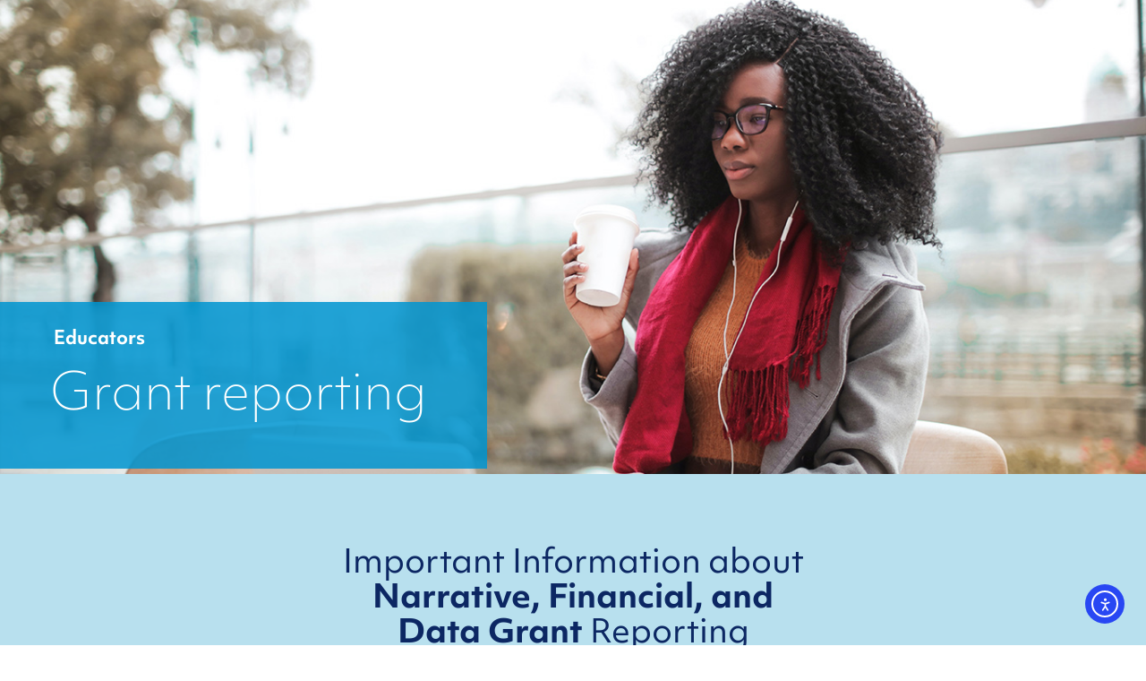

--- FILE ---
content_type: text/html; charset=UTF-8
request_url: https://k16talentpipeline.org/educators/grant-reporting/
body_size: 97218
content:
<!doctype html>
<html lang="en-US">
<head>
	<meta charset="UTF-8">
	<meta name="viewport" content="width=device-width, initial-scale=1">
	<link rel="profile" href="https://gmpg.org/xfn/11">
	<meta name='robots' content='index, follow, max-image-preview:large, max-snippet:-1, max-video-preview:-1' />
	<style>img:is([sizes="auto" i], [sizes^="auto," i]) { contain-intrinsic-size: 3000px 1500px }</style>
	
	<!-- This site is optimized with the Yoast SEO plugin v26.4 - https://yoast.com/wordpress/plugins/seo/ -->
	<title>Grant Reporting - Border Region Talent Pipeline K-16 Collaborative</title>
	<link rel="canonical" href="https://k16talentpipeline.org/educators/grant-reporting/" />
	<meta property="og:locale" content="en_US" />
	<meta property="og:type" content="article" />
	<meta property="og:title" content="Grant Reporting - Border Region Talent Pipeline K-16 Collaborative" />
	<meta property="og:description" content="Educators Grant reporting Important Information about Narrative, Financial, and Data Grant Reporting Reporting For all educational partners who receive K-16 Collaborative grant funds: Narrative reports are due quarterly (Mayra is [&hellip;]" />
	<meta property="og:url" content="https://k16talentpipeline.org/educators/grant-reporting/" />
	<meta property="og:site_name" content="Border Region Talent Pipeline K-16 Collaborative" />
	<meta property="article:modified_time" content="2024-12-29T18:20:26+00:00" />
	<meta property="og:image" content="https://k16talentpipeline.org/wp-content/uploads/2023/09/reporting-img.jpg" />
	<meta property="og:image:width" content="476" />
	<meta property="og:image:height" content="447" />
	<meta property="og:image:type" content="image/jpeg" />
	<meta name="twitter:card" content="summary_large_image" />
	<meta name="twitter:label1" content="Est. reading time" />
	<meta name="twitter:data1" content="2 minutes" />
	<script type="application/ld+json" class="yoast-schema-graph">{"@context":"https://schema.org","@graph":[{"@type":"WebPage","@id":"https://k16talentpipeline.org/educators/grant-reporting/","url":"https://k16talentpipeline.org/educators/grant-reporting/","name":"Grant Reporting - Border Region Talent Pipeline K-16 Collaborative","isPartOf":{"@id":"https://k16talentpipeline.org/#website"},"primaryImageOfPage":{"@id":"https://k16talentpipeline.org/educators/grant-reporting/#primaryimage"},"image":{"@id":"https://k16talentpipeline.org/educators/grant-reporting/#primaryimage"},"thumbnailUrl":"https://k16talentpipeline.org/wp-content/uploads/2023/09/reporting-img.jpg","datePublished":"2023-08-23T19:16:15+00:00","dateModified":"2024-12-29T18:20:26+00:00","breadcrumb":{"@id":"https://k16talentpipeline.org/educators/grant-reporting/#breadcrumb"},"inLanguage":"en-US","potentialAction":[{"@type":"ReadAction","target":["https://k16talentpipeline.org/educators/grant-reporting/"]}]},{"@type":"ImageObject","inLanguage":"en-US","@id":"https://k16talentpipeline.org/educators/grant-reporting/#primaryimage","url":"https://k16talentpipeline.org/wp-content/uploads/2023/09/reporting-img.jpg","contentUrl":"https://k16talentpipeline.org/wp-content/uploads/2023/09/reporting-img.jpg","width":476,"height":447,"caption":"Young male student walking in school hallway"},{"@type":"BreadcrumbList","@id":"https://k16talentpipeline.org/educators/grant-reporting/#breadcrumb","itemListElement":[{"@type":"ListItem","position":1,"name":"Home","item":"https://k16talentpipeline.org/"},{"@type":"ListItem","position":2,"name":"Educators","item":"https://k16talentpipeline.org/educators/"},{"@type":"ListItem","position":3,"name":"Grant Reporting"}]},{"@type":"WebSite","@id":"https://k16talentpipeline.org/#website","url":"https://k16talentpipeline.org/","name":"Border Region Talent Pipeline K-16 Collaborative","description":"Streamlining equitable pathways from high school to postsecondary education and into the workforce","publisher":{"@id":"https://k16talentpipeline.org/#organization"},"potentialAction":[{"@type":"SearchAction","target":{"@type":"EntryPoint","urlTemplate":"https://k16talentpipeline.org/?s={search_term_string}"},"query-input":{"@type":"PropertyValueSpecification","valueRequired":true,"valueName":"search_term_string"}}],"inLanguage":"en-US"},{"@type":"Organization","@id":"https://k16talentpipeline.org/#organization","name":"Border Region Talent Pipeline K-16 Collaborative","url":"https://k16talentpipeline.org/","logo":{"@type":"ImageObject","inLanguage":"en-US","@id":"https://k16talentpipeline.org/#/schema/logo/image/","url":"https://k16talentpipeline.org/wp-content/uploads/2023/06/k16-logo.svg","contentUrl":"https://k16talentpipeline.org/wp-content/uploads/2023/06/k16-logo.svg","width":283,"height":95,"caption":"Border Region Talent Pipeline K-16 Collaborative"},"image":{"@id":"https://k16talentpipeline.org/#/schema/logo/image/"}}]}</script>
	<!-- / Yoast SEO plugin. -->


<link rel='dns-prefetch' href='//cdn.elementor.com' />
<link rel='dns-prefetch' href='//use.typekit.net' />
<link rel="alternate" type="application/rss+xml" title="Border Region Talent Pipeline K-16 Collaborative &raquo; Feed" href="https://k16talentpipeline.org/feed/" />
<link rel="alternate" type="application/rss+xml" title="Border Region Talent Pipeline K-16 Collaborative &raquo; Comments Feed" href="https://k16talentpipeline.org/comments/feed/" />
<link rel="alternate" type="text/calendar" title="Border Region Talent Pipeline K-16 Collaborative &raquo; iCal Feed" href="https://k16talentpipeline.org/events/?ical=1" />
<script>
window._wpemojiSettings = {"baseUrl":"https:\/\/s.w.org\/images\/core\/emoji\/16.0.1\/72x72\/","ext":".png","svgUrl":"https:\/\/s.w.org\/images\/core\/emoji\/16.0.1\/svg\/","svgExt":".svg","source":{"concatemoji":"https:\/\/k16talentpipeline.org\/wp-includes\/js\/wp-emoji-release.min.js?ver=6.8.3"}};
/*! This file is auto-generated */
!function(s,n){var o,i,e;function c(e){try{var t={supportTests:e,timestamp:(new Date).valueOf()};sessionStorage.setItem(o,JSON.stringify(t))}catch(e){}}function p(e,t,n){e.clearRect(0,0,e.canvas.width,e.canvas.height),e.fillText(t,0,0);var t=new Uint32Array(e.getImageData(0,0,e.canvas.width,e.canvas.height).data),a=(e.clearRect(0,0,e.canvas.width,e.canvas.height),e.fillText(n,0,0),new Uint32Array(e.getImageData(0,0,e.canvas.width,e.canvas.height).data));return t.every(function(e,t){return e===a[t]})}function u(e,t){e.clearRect(0,0,e.canvas.width,e.canvas.height),e.fillText(t,0,0);for(var n=e.getImageData(16,16,1,1),a=0;a<n.data.length;a++)if(0!==n.data[a])return!1;return!0}function f(e,t,n,a){switch(t){case"flag":return n(e,"\ud83c\udff3\ufe0f\u200d\u26a7\ufe0f","\ud83c\udff3\ufe0f\u200b\u26a7\ufe0f")?!1:!n(e,"\ud83c\udde8\ud83c\uddf6","\ud83c\udde8\u200b\ud83c\uddf6")&&!n(e,"\ud83c\udff4\udb40\udc67\udb40\udc62\udb40\udc65\udb40\udc6e\udb40\udc67\udb40\udc7f","\ud83c\udff4\u200b\udb40\udc67\u200b\udb40\udc62\u200b\udb40\udc65\u200b\udb40\udc6e\u200b\udb40\udc67\u200b\udb40\udc7f");case"emoji":return!a(e,"\ud83e\udedf")}return!1}function g(e,t,n,a){var r="undefined"!=typeof WorkerGlobalScope&&self instanceof WorkerGlobalScope?new OffscreenCanvas(300,150):s.createElement("canvas"),o=r.getContext("2d",{willReadFrequently:!0}),i=(o.textBaseline="top",o.font="600 32px Arial",{});return e.forEach(function(e){i[e]=t(o,e,n,a)}),i}function t(e){var t=s.createElement("script");t.src=e,t.defer=!0,s.head.appendChild(t)}"undefined"!=typeof Promise&&(o="wpEmojiSettingsSupports",i=["flag","emoji"],n.supports={everything:!0,everythingExceptFlag:!0},e=new Promise(function(e){s.addEventListener("DOMContentLoaded",e,{once:!0})}),new Promise(function(t){var n=function(){try{var e=JSON.parse(sessionStorage.getItem(o));if("object"==typeof e&&"number"==typeof e.timestamp&&(new Date).valueOf()<e.timestamp+604800&&"object"==typeof e.supportTests)return e.supportTests}catch(e){}return null}();if(!n){if("undefined"!=typeof Worker&&"undefined"!=typeof OffscreenCanvas&&"undefined"!=typeof URL&&URL.createObjectURL&&"undefined"!=typeof Blob)try{var e="postMessage("+g.toString()+"("+[JSON.stringify(i),f.toString(),p.toString(),u.toString()].join(",")+"));",a=new Blob([e],{type:"text/javascript"}),r=new Worker(URL.createObjectURL(a),{name:"wpTestEmojiSupports"});return void(r.onmessage=function(e){c(n=e.data),r.terminate(),t(n)})}catch(e){}c(n=g(i,f,p,u))}t(n)}).then(function(e){for(var t in e)n.supports[t]=e[t],n.supports.everything=n.supports.everything&&n.supports[t],"flag"!==t&&(n.supports.everythingExceptFlag=n.supports.everythingExceptFlag&&n.supports[t]);n.supports.everythingExceptFlag=n.supports.everythingExceptFlag&&!n.supports.flag,n.DOMReady=!1,n.readyCallback=function(){n.DOMReady=!0}}).then(function(){return e}).then(function(){var e;n.supports.everything||(n.readyCallback(),(e=n.source||{}).concatemoji?t(e.concatemoji):e.wpemoji&&e.twemoji&&(t(e.twemoji),t(e.wpemoji)))}))}((window,document),window._wpemojiSettings);
</script>
<style id='wp-emoji-styles-inline-css'>

	img.wp-smiley, img.emoji {
		display: inline !important;
		border: none !important;
		box-shadow: none !important;
		height: 1em !important;
		width: 1em !important;
		margin: 0 0.07em !important;
		vertical-align: -0.1em !important;
		background: none !important;
		padding: 0 !important;
	}
</style>
<style id='global-styles-inline-css'>
:root{--wp--preset--aspect-ratio--square: 1;--wp--preset--aspect-ratio--4-3: 4/3;--wp--preset--aspect-ratio--3-4: 3/4;--wp--preset--aspect-ratio--3-2: 3/2;--wp--preset--aspect-ratio--2-3: 2/3;--wp--preset--aspect-ratio--16-9: 16/9;--wp--preset--aspect-ratio--9-16: 9/16;--wp--preset--color--black: #000000;--wp--preset--color--cyan-bluish-gray: #abb8c3;--wp--preset--color--white: #ffffff;--wp--preset--color--pale-pink: #f78da7;--wp--preset--color--vivid-red: #cf2e2e;--wp--preset--color--luminous-vivid-orange: #ff6900;--wp--preset--color--luminous-vivid-amber: #fcb900;--wp--preset--color--light-green-cyan: #7bdcb5;--wp--preset--color--vivid-green-cyan: #00d084;--wp--preset--color--pale-cyan-blue: #8ed1fc;--wp--preset--color--vivid-cyan-blue: #0693e3;--wp--preset--color--vivid-purple: #9b51e0;--wp--preset--gradient--vivid-cyan-blue-to-vivid-purple: linear-gradient(135deg,rgba(6,147,227,1) 0%,rgb(155,81,224) 100%);--wp--preset--gradient--light-green-cyan-to-vivid-green-cyan: linear-gradient(135deg,rgb(122,220,180) 0%,rgb(0,208,130) 100%);--wp--preset--gradient--luminous-vivid-amber-to-luminous-vivid-orange: linear-gradient(135deg,rgba(252,185,0,1) 0%,rgba(255,105,0,1) 100%);--wp--preset--gradient--luminous-vivid-orange-to-vivid-red: linear-gradient(135deg,rgba(255,105,0,1) 0%,rgb(207,46,46) 100%);--wp--preset--gradient--very-light-gray-to-cyan-bluish-gray: linear-gradient(135deg,rgb(238,238,238) 0%,rgb(169,184,195) 100%);--wp--preset--gradient--cool-to-warm-spectrum: linear-gradient(135deg,rgb(74,234,220) 0%,rgb(151,120,209) 20%,rgb(207,42,186) 40%,rgb(238,44,130) 60%,rgb(251,105,98) 80%,rgb(254,248,76) 100%);--wp--preset--gradient--blush-light-purple: linear-gradient(135deg,rgb(255,206,236) 0%,rgb(152,150,240) 100%);--wp--preset--gradient--blush-bordeaux: linear-gradient(135deg,rgb(254,205,165) 0%,rgb(254,45,45) 50%,rgb(107,0,62) 100%);--wp--preset--gradient--luminous-dusk: linear-gradient(135deg,rgb(255,203,112) 0%,rgb(199,81,192) 50%,rgb(65,88,208) 100%);--wp--preset--gradient--pale-ocean: linear-gradient(135deg,rgb(255,245,203) 0%,rgb(182,227,212) 50%,rgb(51,167,181) 100%);--wp--preset--gradient--electric-grass: linear-gradient(135deg,rgb(202,248,128) 0%,rgb(113,206,126) 100%);--wp--preset--gradient--midnight: linear-gradient(135deg,rgb(2,3,129) 0%,rgb(40,116,252) 100%);--wp--preset--font-size--small: 13px;--wp--preset--font-size--medium: 20px;--wp--preset--font-size--large: 36px;--wp--preset--font-size--x-large: 42px;--wp--preset--spacing--20: 0.44rem;--wp--preset--spacing--30: 0.67rem;--wp--preset--spacing--40: 1rem;--wp--preset--spacing--50: 1.5rem;--wp--preset--spacing--60: 2.25rem;--wp--preset--spacing--70: 3.38rem;--wp--preset--spacing--80: 5.06rem;--wp--preset--shadow--natural: 6px 6px 9px rgba(0, 0, 0, 0.2);--wp--preset--shadow--deep: 12px 12px 50px rgba(0, 0, 0, 0.4);--wp--preset--shadow--sharp: 6px 6px 0px rgba(0, 0, 0, 0.2);--wp--preset--shadow--outlined: 6px 6px 0px -3px rgba(255, 255, 255, 1), 6px 6px rgba(0, 0, 0, 1);--wp--preset--shadow--crisp: 6px 6px 0px rgba(0, 0, 0, 1);}:root { --wp--style--global--content-size: 800px;--wp--style--global--wide-size: 1200px; }:where(body) { margin: 0; }.wp-site-blocks > .alignleft { float: left; margin-right: 2em; }.wp-site-blocks > .alignright { float: right; margin-left: 2em; }.wp-site-blocks > .aligncenter { justify-content: center; margin-left: auto; margin-right: auto; }:where(.wp-site-blocks) > * { margin-block-start: 24px; margin-block-end: 0; }:where(.wp-site-blocks) > :first-child { margin-block-start: 0; }:where(.wp-site-blocks) > :last-child { margin-block-end: 0; }:root { --wp--style--block-gap: 24px; }:root :where(.is-layout-flow) > :first-child{margin-block-start: 0;}:root :where(.is-layout-flow) > :last-child{margin-block-end: 0;}:root :where(.is-layout-flow) > *{margin-block-start: 24px;margin-block-end: 0;}:root :where(.is-layout-constrained) > :first-child{margin-block-start: 0;}:root :where(.is-layout-constrained) > :last-child{margin-block-end: 0;}:root :where(.is-layout-constrained) > *{margin-block-start: 24px;margin-block-end: 0;}:root :where(.is-layout-flex){gap: 24px;}:root :where(.is-layout-grid){gap: 24px;}.is-layout-flow > .alignleft{float: left;margin-inline-start: 0;margin-inline-end: 2em;}.is-layout-flow > .alignright{float: right;margin-inline-start: 2em;margin-inline-end: 0;}.is-layout-flow > .aligncenter{margin-left: auto !important;margin-right: auto !important;}.is-layout-constrained > .alignleft{float: left;margin-inline-start: 0;margin-inline-end: 2em;}.is-layout-constrained > .alignright{float: right;margin-inline-start: 2em;margin-inline-end: 0;}.is-layout-constrained > .aligncenter{margin-left: auto !important;margin-right: auto !important;}.is-layout-constrained > :where(:not(.alignleft):not(.alignright):not(.alignfull)){max-width: var(--wp--style--global--content-size);margin-left: auto !important;margin-right: auto !important;}.is-layout-constrained > .alignwide{max-width: var(--wp--style--global--wide-size);}body .is-layout-flex{display: flex;}.is-layout-flex{flex-wrap: wrap;align-items: center;}.is-layout-flex > :is(*, div){margin: 0;}body .is-layout-grid{display: grid;}.is-layout-grid > :is(*, div){margin: 0;}body{padding-top: 0px;padding-right: 0px;padding-bottom: 0px;padding-left: 0px;}a:where(:not(.wp-element-button)){text-decoration: underline;}:root :where(.wp-element-button, .wp-block-button__link){background-color: #32373c;border-width: 0;color: #fff;font-family: inherit;font-size: inherit;line-height: inherit;padding: calc(0.667em + 2px) calc(1.333em + 2px);text-decoration: none;}.has-black-color{color: var(--wp--preset--color--black) !important;}.has-cyan-bluish-gray-color{color: var(--wp--preset--color--cyan-bluish-gray) !important;}.has-white-color{color: var(--wp--preset--color--white) !important;}.has-pale-pink-color{color: var(--wp--preset--color--pale-pink) !important;}.has-vivid-red-color{color: var(--wp--preset--color--vivid-red) !important;}.has-luminous-vivid-orange-color{color: var(--wp--preset--color--luminous-vivid-orange) !important;}.has-luminous-vivid-amber-color{color: var(--wp--preset--color--luminous-vivid-amber) !important;}.has-light-green-cyan-color{color: var(--wp--preset--color--light-green-cyan) !important;}.has-vivid-green-cyan-color{color: var(--wp--preset--color--vivid-green-cyan) !important;}.has-pale-cyan-blue-color{color: var(--wp--preset--color--pale-cyan-blue) !important;}.has-vivid-cyan-blue-color{color: var(--wp--preset--color--vivid-cyan-blue) !important;}.has-vivid-purple-color{color: var(--wp--preset--color--vivid-purple) !important;}.has-black-background-color{background-color: var(--wp--preset--color--black) !important;}.has-cyan-bluish-gray-background-color{background-color: var(--wp--preset--color--cyan-bluish-gray) !important;}.has-white-background-color{background-color: var(--wp--preset--color--white) !important;}.has-pale-pink-background-color{background-color: var(--wp--preset--color--pale-pink) !important;}.has-vivid-red-background-color{background-color: var(--wp--preset--color--vivid-red) !important;}.has-luminous-vivid-orange-background-color{background-color: var(--wp--preset--color--luminous-vivid-orange) !important;}.has-luminous-vivid-amber-background-color{background-color: var(--wp--preset--color--luminous-vivid-amber) !important;}.has-light-green-cyan-background-color{background-color: var(--wp--preset--color--light-green-cyan) !important;}.has-vivid-green-cyan-background-color{background-color: var(--wp--preset--color--vivid-green-cyan) !important;}.has-pale-cyan-blue-background-color{background-color: var(--wp--preset--color--pale-cyan-blue) !important;}.has-vivid-cyan-blue-background-color{background-color: var(--wp--preset--color--vivid-cyan-blue) !important;}.has-vivid-purple-background-color{background-color: var(--wp--preset--color--vivid-purple) !important;}.has-black-border-color{border-color: var(--wp--preset--color--black) !important;}.has-cyan-bluish-gray-border-color{border-color: var(--wp--preset--color--cyan-bluish-gray) !important;}.has-white-border-color{border-color: var(--wp--preset--color--white) !important;}.has-pale-pink-border-color{border-color: var(--wp--preset--color--pale-pink) !important;}.has-vivid-red-border-color{border-color: var(--wp--preset--color--vivid-red) !important;}.has-luminous-vivid-orange-border-color{border-color: var(--wp--preset--color--luminous-vivid-orange) !important;}.has-luminous-vivid-amber-border-color{border-color: var(--wp--preset--color--luminous-vivid-amber) !important;}.has-light-green-cyan-border-color{border-color: var(--wp--preset--color--light-green-cyan) !important;}.has-vivid-green-cyan-border-color{border-color: var(--wp--preset--color--vivid-green-cyan) !important;}.has-pale-cyan-blue-border-color{border-color: var(--wp--preset--color--pale-cyan-blue) !important;}.has-vivid-cyan-blue-border-color{border-color: var(--wp--preset--color--vivid-cyan-blue) !important;}.has-vivid-purple-border-color{border-color: var(--wp--preset--color--vivid-purple) !important;}.has-vivid-cyan-blue-to-vivid-purple-gradient-background{background: var(--wp--preset--gradient--vivid-cyan-blue-to-vivid-purple) !important;}.has-light-green-cyan-to-vivid-green-cyan-gradient-background{background: var(--wp--preset--gradient--light-green-cyan-to-vivid-green-cyan) !important;}.has-luminous-vivid-amber-to-luminous-vivid-orange-gradient-background{background: var(--wp--preset--gradient--luminous-vivid-amber-to-luminous-vivid-orange) !important;}.has-luminous-vivid-orange-to-vivid-red-gradient-background{background: var(--wp--preset--gradient--luminous-vivid-orange-to-vivid-red) !important;}.has-very-light-gray-to-cyan-bluish-gray-gradient-background{background: var(--wp--preset--gradient--very-light-gray-to-cyan-bluish-gray) !important;}.has-cool-to-warm-spectrum-gradient-background{background: var(--wp--preset--gradient--cool-to-warm-spectrum) !important;}.has-blush-light-purple-gradient-background{background: var(--wp--preset--gradient--blush-light-purple) !important;}.has-blush-bordeaux-gradient-background{background: var(--wp--preset--gradient--blush-bordeaux) !important;}.has-luminous-dusk-gradient-background{background: var(--wp--preset--gradient--luminous-dusk) !important;}.has-pale-ocean-gradient-background{background: var(--wp--preset--gradient--pale-ocean) !important;}.has-electric-grass-gradient-background{background: var(--wp--preset--gradient--electric-grass) !important;}.has-midnight-gradient-background{background: var(--wp--preset--gradient--midnight) !important;}.has-small-font-size{font-size: var(--wp--preset--font-size--small) !important;}.has-medium-font-size{font-size: var(--wp--preset--font-size--medium) !important;}.has-large-font-size{font-size: var(--wp--preset--font-size--large) !important;}.has-x-large-font-size{font-size: var(--wp--preset--font-size--x-large) !important;}
:root :where(.wp-block-pullquote){font-size: 1.5em;line-height: 1.6;}
</style>
<link rel='stylesheet' id='custom-typekit-css-css' href='https://use.typekit.net/bry6hsv.css?ver=2.1.0' media='all' />
<link rel='stylesheet' id='tribe-events-v2-single-skeleton-css' href='https://k16talentpipeline.org/wp-content/plugins/the-events-calendar/build/css/tribe-events-single-skeleton.css?ver=6.15.12.2' media='all' />
<link rel='stylesheet' id='tribe-events-v2-single-skeleton-full-css' href='https://k16talentpipeline.org/wp-content/plugins/the-events-calendar/build/css/tribe-events-single-full.css?ver=6.15.12.2' media='all' />
<link rel='stylesheet' id='tec-events-elementor-widgets-base-styles-css' href='https://k16talentpipeline.org/wp-content/plugins/the-events-calendar/build/css/integrations/plugins/elementor/widgets/widget-base.css?ver=6.15.12.2' media='all' />
<link rel='stylesheet' id='ea11y-widget-fonts-css' href='https://k16talentpipeline.org/wp-content/plugins/pojo-accessibility/assets/build/fonts.css?ver=3.8.1' media='all' />
<link rel='stylesheet' id='ea11y-skip-link-css' href='https://k16talentpipeline.org/wp-content/plugins/pojo-accessibility/assets/build/skip-link.css?ver=3.8.1' media='all' />
<link rel='stylesheet' id='hello-elementor-css' href='https://k16talentpipeline.org/wp-content/themes/hello-elementor/assets/css/reset.css?ver=3.4.5' media='all' />
<link rel='stylesheet' id='hello-elementor-theme-style-css' href='https://k16talentpipeline.org/wp-content/themes/hello-elementor/assets/css/theme.css?ver=3.4.5' media='all' />
<link rel='stylesheet' id='hello-elementor-header-footer-css' href='https://k16talentpipeline.org/wp-content/themes/hello-elementor/assets/css/header-footer.css?ver=3.4.5' media='all' />
<link rel='stylesheet' id='elementor-frontend-css' href='https://k16talentpipeline.org/wp-content/plugins/elementor/assets/css/frontend.min.css?ver=3.33.2' media='all' />
<link rel='stylesheet' id='elementor-post-5-css' href='https://k16talentpipeline.org/wp-content/uploads/elementor/css/post-5.css?ver=1764324870' media='all' />
<link rel='stylesheet' id='eael-general-css' href='https://k16talentpipeline.org/wp-content/plugins/essential-addons-for-elementor-lite/assets/front-end/css/view/general.min.css?ver=6.5.3' media='all' />
<link rel='stylesheet' id='eael-10101-css' href='https://k16talentpipeline.org/wp-content/uploads/essential-addons-elementor/eael-10101.css?ver=1735467626' media='all' />
<link rel='stylesheet' id='widget-image-css' href='https://k16talentpipeline.org/wp-content/plugins/elementor/assets/css/widget-image.min.css?ver=3.33.2' media='all' />
<link rel='stylesheet' id='elementor-icons-css' href='https://k16talentpipeline.org/wp-content/plugins/elementor/assets/lib/eicons/css/elementor-icons.min.css?ver=5.44.0' media='all' />
<style id='elementor-icons-inline-css'>

		.elementor-add-new-section .elementor-add-templately-promo-button{
            background-color: #5d4fff;
            background-image: url(https://k16talentpipeline.org/wp-content/plugins/essential-addons-for-elementor-lite/assets/admin/images/templately/logo-icon.svg);
            background-repeat: no-repeat;
            background-position: center center;
            position: relative;
        }
        
		.elementor-add-new-section .elementor-add-templately-promo-button > i{
            height: 12px;
        }
        
        body .elementor-add-new-section .elementor-add-section-area-button {
            margin-left: 0;
        }

		.elementor-add-new-section .elementor-add-templately-promo-button{
            background-color: #5d4fff;
            background-image: url(https://k16talentpipeline.org/wp-content/plugins/essential-addons-for-elementor-lite/assets/admin/images/templately/logo-icon.svg);
            background-repeat: no-repeat;
            background-position: center center;
            position: relative;
        }
        
		.elementor-add-new-section .elementor-add-templately-promo-button > i{
            height: 12px;
        }
        
        body .elementor-add-new-section .elementor-add-section-area-button {
            margin-left: 0;
        }

		.elementor-add-new-section .elementor-add-templately-promo-button{
            background-color: #5d4fff;
            background-image: url(https://k16talentpipeline.org/wp-content/plugins/essential-addons-for-elementor-lite/assets/admin/images/templately/logo-icon.svg);
            background-repeat: no-repeat;
            background-position: center center;
            position: relative;
        }
        
		.elementor-add-new-section .elementor-add-templately-promo-button > i{
            height: 12px;
        }
        
        body .elementor-add-new-section .elementor-add-section-area-button {
            margin-left: 0;
        }

		.elementor-add-new-section .elementor-add-templately-promo-button{
            background-color: #5d4fff;
            background-image: url(https://k16talentpipeline.org/wp-content/plugins/essential-addons-for-elementor-lite/assets/admin/images/templately/logo-icon.svg);
            background-repeat: no-repeat;
            background-position: center center;
            position: relative;
        }
        
		.elementor-add-new-section .elementor-add-templately-promo-button > i{
            height: 12px;
        }
        
        body .elementor-add-new-section .elementor-add-section-area-button {
            margin-left: 0;
        }
</style>
<link rel='stylesheet' id='e-sticky-css' href='https://k16talentpipeline.org/wp-content/plugins/elementor-pro/assets/css/modules/sticky.min.css?ver=3.33.1' media='all' />
<link rel='stylesheet' id='eael-5268-css' href='https://k16talentpipeline.org/wp-content/uploads/essential-addons-elementor/eael-5268.css?ver=1735467626' media='all' />
<link rel='stylesheet' id='e-animation-fadeInUp-css' href='https://k16talentpipeline.org/wp-content/plugins/elementor/assets/lib/animations/styles/fadeInUp.min.css?ver=3.33.2' media='all' />
<link rel='stylesheet' id='e-animation-fadeIn-css' href='https://k16talentpipeline.org/wp-content/plugins/elementor/assets/lib/animations/styles/fadeIn.min.css?ver=3.33.2' media='all' />
<link rel='stylesheet' id='widget-heading-css' href='https://k16talentpipeline.org/wp-content/plugins/elementor/assets/css/widget-heading.min.css?ver=3.33.2' media='all' />
<link rel='stylesheet' id='widget-spacer-css' href='https://k16talentpipeline.org/wp-content/plugins/elementor/assets/css/widget-spacer.min.css?ver=3.33.2' media='all' />
<link rel='stylesheet' id='elementor-post-6078-css' href='https://k16talentpipeline.org/wp-content/uploads/elementor/css/post-6078.css?ver=1764337052' media='all' />
<link rel='stylesheet' id='elementor-post-10101-css' href='https://k16talentpipeline.org/wp-content/uploads/elementor/css/post-10101.css?ver=1764324870' media='all' />
<link rel='stylesheet' id='elementor-post-5268-css' href='https://k16talentpipeline.org/wp-content/uploads/elementor/css/post-5268.css?ver=1764324870' media='all' />
<link rel='stylesheet' id='ekit-widget-styles-css' href='https://k16talentpipeline.org/wp-content/plugins/elementskit-lite/widgets/init/assets/css/widget-styles.css?ver=3.7.6' media='all' />
<link rel='stylesheet' id='ekit-responsive-css' href='https://k16talentpipeline.org/wp-content/plugins/elementskit-lite/widgets/init/assets/css/responsive.css?ver=3.7.6' media='all' />
<link rel='stylesheet' id='elementor-gf-local-outfit-css' href='https://k16talentpipeline.org/wp-content/uploads/elementor/google-fonts/css/outfit.css?ver=1742244835' media='all' />
<link rel='stylesheet' id='elementor-icons-shared-0-css' href='https://k16talentpipeline.org/wp-content/plugins/elementor/assets/lib/font-awesome/css/fontawesome.min.css?ver=5.15.3' media='all' />
<link rel='stylesheet' id='elementor-icons-fa-solid-css' href='https://k16talentpipeline.org/wp-content/plugins/elementor/assets/lib/font-awesome/css/solid.min.css?ver=5.15.3' media='all' />
<script src="https://k16talentpipeline.org/wp-includes/js/jquery/jquery.min.js?ver=3.7.1" id="jquery-core-js"></script>
<script src="https://k16talentpipeline.org/wp-includes/js/jquery/jquery-migrate.min.js?ver=3.4.1" id="jquery-migrate-js"></script>
<link rel="https://api.w.org/" href="https://k16talentpipeline.org/wp-json/" /><link rel="alternate" title="JSON" type="application/json" href="https://k16talentpipeline.org/wp-json/wp/v2/pages/6078" /><link rel="EditURI" type="application/rsd+xml" title="RSD" href="https://k16talentpipeline.org/xmlrpc.php?rsd" />
<meta name="generator" content="WordPress 6.8.3" />
<link rel='shortlink' href='https://k16talentpipeline.org/?p=6078' />
<link rel="alternate" title="oEmbed (JSON)" type="application/json+oembed" href="https://k16talentpipeline.org/wp-json/oembed/1.0/embed?url=https%3A%2F%2Fk16talentpipeline.org%2Feducators%2Fgrant-reporting%2F" />
<link rel="alternate" title="oEmbed (XML)" type="text/xml+oembed" href="https://k16talentpipeline.org/wp-json/oembed/1.0/embed?url=https%3A%2F%2Fk16talentpipeline.org%2Feducators%2Fgrant-reporting%2F&#038;format=xml" />
<meta name="tec-api-version" content="v1"><meta name="tec-api-origin" content="https://k16talentpipeline.org"><link rel="alternate" href="https://k16talentpipeline.org/wp-json/tribe/events/v1/" /><meta name="generator" content="Elementor 3.33.2; features: additional_custom_breakpoints; settings: css_print_method-external, google_font-enabled, font_display-swap">
<!-- Google tag (gtag.js) -->
<script async src="https://www.googletagmanager.com/gtag/js?id=G-M9MEK52WCB"></script>
<script>
  window.dataLayer = window.dataLayer || [];
  function gtag(){dataLayer.push(arguments);}
  gtag('js', new Date());

  gtag('config', 'G-M9MEK52WCB');
</script>

			<style>
				.e-con.e-parent:nth-of-type(n+4):not(.e-lazyloaded):not(.e-no-lazyload),
				.e-con.e-parent:nth-of-type(n+4):not(.e-lazyloaded):not(.e-no-lazyload) * {
					background-image: none !important;
				}
				@media screen and (max-height: 1024px) {
					.e-con.e-parent:nth-of-type(n+3):not(.e-lazyloaded):not(.e-no-lazyload),
					.e-con.e-parent:nth-of-type(n+3):not(.e-lazyloaded):not(.e-no-lazyload) * {
						background-image: none !important;
					}
				}
				@media screen and (max-height: 640px) {
					.e-con.e-parent:nth-of-type(n+2):not(.e-lazyloaded):not(.e-no-lazyload),
					.e-con.e-parent:nth-of-type(n+2):not(.e-lazyloaded):not(.e-no-lazyload) * {
						background-image: none !important;
					}
				}
			</style>
			<link rel="icon" href="https://k16talentpipeline.org/wp-content/uploads/2023/09/cropped-fav-icon-2-32x32.png" sizes="32x32" />
<link rel="icon" href="https://k16talentpipeline.org/wp-content/uploads/2023/09/cropped-fav-icon-2-192x192.png" sizes="192x192" />
<link rel="apple-touch-icon" href="https://k16talentpipeline.org/wp-content/uploads/2023/09/cropped-fav-icon-2-180x180.png" />
<meta name="msapplication-TileImage" content="https://k16talentpipeline.org/wp-content/uploads/2023/09/cropped-fav-icon-2-270x270.png" />
	<!-- Fonts Plugin CSS - https://fontsplugin.com/ -->
	<style>
			</style>
	<!-- Fonts Plugin CSS -->
	</head>
<body class="wp-singular page-template-default page page-id-6078 page-child parent-pageid-5197 wp-custom-logo wp-embed-responsive wp-theme-hello-elementor tribe-no-js ally-default hello-elementor-default elementor-default elementor-kit-5 elementor-page elementor-page-6078">

		<script>
			const onSkipLinkClick = () => {
				const htmlElement = document.querySelector('html');

				htmlElement.style['scroll-behavior'] = 'smooth';

				setTimeout( () => htmlElement.style['scroll-behavior'] = null, 1000 );
			}
			document.addEventListener("DOMContentLoaded", () => {
				if (!document.querySelector('#content')) {
					document.querySelector('.ea11y-skip-to-content-link').remove();
				}
			});
		</script>
		<nav aria-label="Skip to content navigation">
			<a class="ea11y-skip-to-content-link"
				href="#content"
				tabindex="1"
				onclick="onSkipLinkClick()"
			>
				Skip to content
				<svg width="24" height="24" viewBox="0 0 24 24" fill="none" role="presentation">
					<path d="M18 6V12C18 12.7956 17.6839 13.5587 17.1213 14.1213C16.5587 14.6839 15.7956 15 15 15H5M5 15L9 11M5 15L9 19"
								stroke="black"
								stroke-width="1.5"
								stroke-linecap="round"
								stroke-linejoin="round"
					/>
				</svg>
			</a>
			<div class="ea11y-skip-to-content-backdrop"></div>
		</nav>

		

		<header data-elementor-type="header" data-elementor-id="10101" class="elementor elementor-10101 elementor-location-header" data-elementor-post-type="elementor_library">
			<div class="elementor-element elementor-element-24f066e elementor-hidden-tablet elementor-hidden-mobile e-flex e-con-boxed e-con e-parent" data-id="24f066e" data-element_type="container" data-settings="{&quot;sticky&quot;:&quot;top&quot;,&quot;sticky_on&quot;:[&quot;desktop&quot;,&quot;tablet&quot;,&quot;mobile&quot;],&quot;sticky_offset&quot;:0,&quot;sticky_effects_offset&quot;:0,&quot;sticky_anchor_link_offset&quot;:0}">
					<div class="e-con-inner">
		<div class="elementor-element elementor-element-055d89f e-con-full e-flex e-con e-child" data-id="055d89f" data-element_type="container">
				<div class="elementor-element elementor-element-f8cbea1 elementor-hidden-tablet elementor-hidden-mobile elementor-widget elementor-widget-theme-site-logo elementor-widget-image" data-id="f8cbea1" data-element_type="widget" data-widget_type="theme-site-logo.default">
				<div class="elementor-widget-container">
											<a href="https://k16talentpipeline.org">
			<img width="800" height="269" src="https://k16talentpipeline.org/wp-content/uploads/2023/06/k16-logo.svg" class="attachment-large size-large wp-image-30" alt="Border Region Talent Pipeline logo" />				</a>
											</div>
				</div>
				</div>
		<div class="elementor-element elementor-element-6c81ae2 e-con-full e-flex e-con e-child" data-id="6c81ae2" data-element_type="container">
				<div class="elementor-element elementor-element-1215181 eael-simple-menu-hamburger-align-center eael-hamburger--tablet elementor-widget elementor-widget-eael-simple-menu" data-id="1215181" data-element_type="widget" data-widget_type="eael-simple-menu.default">
				<div class="elementor-widget-container">
					<style>
                        @media screen and (max-width: 1024px) {
                            .eael-hamburger--tablet {
                                .eael-simple-menu-horizontal,
                                .eael-simple-menu-vertical {
                                    display: none;
                                }
                            }
                            .eael-hamburger--tablet {
                                .eael-simple-menu-container .eael-simple-menu-toggle {
                                    display: block;
                                }
                            }
                        }
                    </style>            <div data-hamburger-icon="&lt;i aria-hidden=&quot;true&quot; class=&quot;fas fa-bars&quot;&gt;&lt;/i&gt;" data-indicator-icon="&lt;i aria-hidden=&quot;true&quot; class=&quot;fas fa-caret-down&quot;&gt;&lt;/i&gt;" data-dropdown-indicator-icon="&lt;i class=&quot;fas fa-caret-down&quot;&gt;&lt;/i&gt;" class="eael-simple-menu-container eael-simple-menu-align-left eael-simple-menu--stretch eael-simple-menu-dropdown-align-left preset-1" data-hamburger-breakpoints="{&quot;mobile&quot;:&quot;Mobile Portrait (&gt; 767px)&quot;,&quot;tablet&quot;:&quot;Tablet Portrait (&gt; 1024px)&quot;,&quot;desktop&quot;:&quot;Desktop (&gt; 2400px)&quot;,&quot;none&quot;:&quot;None&quot;}" data-hamburger-device="tablet">
                <ul id="menu-main-menu" class="eael-simple-menu eael-simple-menu-dropdown-animate-to-top eael-simple-menu-indicator eael-simple-menu-horizontal"><li id="menu-item-12221" class="menu-item menu-item-type-post_type menu-item-object-page menu-item-home menu-item-12221"><a href="https://k16talentpipeline.org/">Home</a></li>
<li id="menu-item-1643" class="menu-item menu-item-type-custom menu-item-object-custom menu-item-has-children menu-item-1643"><a>About</a>
<ul class="sub-menu">
	<li id="menu-item-127" class="menu-item menu-item-type-post_type menu-item-object-page menu-item-127"><a href="https://k16talentpipeline.org/about/">Grant Overview</a></li>
	<li id="menu-item-6602" class="menu-item menu-item-type-post_type menu-item-object-page menu-item-6602"><a href="https://k16talentpipeline.org/about/team-steering-committee/">Team &#038; Steering Committee</a></li>
	<li id="menu-item-1657" class="menu-item menu-item-type-post_type menu-item-object-page menu-item-1657"><a href="https://k16talentpipeline.org/about/partners/">Partners</a></li>
</ul>
</li>
<li id="menu-item-3105" class="menu-item menu-item-type-custom menu-item-object-custom current-menu-ancestor current-menu-parent menu-item-has-children menu-item-3105"><a>Educators</a>
<ul class="sub-menu">
	<li id="menu-item-2414" class="menu-item menu-item-type-post_type menu-item-object-page menu-item-2414"><a href="https://k16talentpipeline.org/educators/high-school/">High School</a></li>
	<li id="menu-item-2747" class="menu-item menu-item-type-post_type menu-item-object-page menu-item-2747"><a href="https://k16talentpipeline.org/educators/postsecondary/">Postsecondary</a></li>
	<li id="menu-item-6081" class="menu-item menu-item-type-post_type menu-item-object-page current-menu-item page_item page-item-6078 current_page_item menu-item-6081"><a href="https://k16talentpipeline.org/educators/grant-reporting/" aria-current="page">Grant Reporting</a></li>
	<li id="menu-item-13557" class="menu-item menu-item-type-post_type menu-item-object-page menu-item-13557"><a href="https://k16talentpipeline.org/educators/opportunities-events/">Opportunities &#038; Events</a></li>
</ul>
</li>
<li id="menu-item-5886" class="menu-item menu-item-type-custom menu-item-object-custom menu-item-has-children menu-item-5886"><a>Employers</a>
<ul class="sub-menu">
	<li id="menu-item-8303" class="menu-item menu-item-type-post_type menu-item-object-page menu-item-8303"><a href="https://k16talentpipeline.org/employers/verified-programs/">Verified Programs</a></li>
	<li id="menu-item-6476" class="menu-item menu-item-type-post_type menu-item-object-page menu-item-6476"><a href="https://k16talentpipeline.org/employers/internships/">Business, Computing, Engineering Internships</a></li>
	<li id="menu-item-9453" class="menu-item menu-item-type-post_type menu-item-object-page menu-item-9453"><a href="https://k16talentpipeline.org/employers/k12internships/">K-12 Education Work Experience</a></li>
</ul>
</li>
<li id="menu-item-6454" class="menu-item menu-item-type-custom menu-item-object-custom menu-item-has-children menu-item-6454"><a>Students</a>
<ul class="sub-menu">
	<li id="menu-item-15118" class="menu-item menu-item-type-post_type menu-item-object-page menu-item-15118"><a href="https://k16talentpipeline.org/students/">Business, Computing, Engineering Internships</a></li>
	<li id="menu-item-12339" class="menu-item menu-item-type-post_type menu-item-object-page menu-item-12339"><a href="https://k16talentpipeline.org/students/student-resources/education/">K-12 Education Work Experience</a></li>
</ul>
</li>
</ul>                <button class="eael-simple-menu-toggle">
                    <span class="sr-only ">Hamburger Toggle Menu</span>
                    <i aria-hidden="true" class="fas fa-bars"></i>                </button>
            </div>
            				</div>
				</div>
				</div>
				<div class="elementor-element elementor-element-1f17325 elementor-align-right elementor-hidden-mobile elementor-widget elementor-widget-button" data-id="1f17325" data-element_type="widget" data-widget_type="button.default">
				<div class="elementor-widget-container">
									<div class="elementor-button-wrapper">
					<a class="elementor-button elementor-button-link elementor-size-sm" href="/contact">
						<span class="elementor-button-content-wrapper">
									<span class="elementor-button-text">Contact</span>
					</span>
					</a>
				</div>
								</div>
				</div>
					</div>
				</div>
		<div class="elementor-element elementor-element-98d2281 elementor-hidden-desktop e-flex e-con-boxed e-con e-parent" data-id="98d2281" data-element_type="container" data-settings="{&quot;sticky&quot;:&quot;top&quot;,&quot;background_background&quot;:&quot;classic&quot;,&quot;sticky_on&quot;:[&quot;desktop&quot;,&quot;tablet&quot;,&quot;mobile&quot;],&quot;sticky_offset&quot;:0,&quot;sticky_effects_offset&quot;:0,&quot;sticky_anchor_link_offset&quot;:0}">
					<div class="e-con-inner">
		<div class="elementor-element elementor-element-2030244 e-con-full e-flex e-con e-child" data-id="2030244" data-element_type="container">
				<div class="elementor-element elementor-element-392211c elementor-widget elementor-widget-theme-site-logo elementor-widget-image" data-id="392211c" data-element_type="widget" data-widget_type="theme-site-logo.default">
				<div class="elementor-widget-container">
											<a href="https://k16talentpipeline.org">
			<img width="800" height="269" src="https://k16talentpipeline.org/wp-content/uploads/2023/06/k16-logo.svg" class="attachment-large size-large wp-image-30" alt="Border Region Talent Pipeline logo" />				</a>
											</div>
				</div>
				</div>
		<div class="elementor-element elementor-element-f3f4bf2 e-con-full e-flex e-con e-child" data-id="f3f4bf2" data-element_type="container">
				<div class="elementor-element elementor-element-db55336 eael-simple-menu-hamburger-align-center eael-hamburger--tablet elementor-widget elementor-widget-eael-simple-menu" data-id="db55336" data-element_type="widget" data-widget_type="eael-simple-menu.default">
				<div class="elementor-widget-container">
					<style>
                        @media screen and (max-width: 1024px) {
                            .eael-hamburger--tablet {
                                .eael-simple-menu-horizontal,
                                .eael-simple-menu-vertical {
                                    display: none;
                                }
                            }
                            .eael-hamburger--tablet {
                                .eael-simple-menu-container .eael-simple-menu-toggle {
                                    display: block;
                                }
                            }
                        }
                    </style>            <div data-hamburger-icon="&lt;i aria-hidden=&quot;true&quot; class=&quot;fas fa-bars&quot;&gt;&lt;/i&gt;" data-indicator-icon="&lt;i aria-hidden=&quot;true&quot; class=&quot;fas fa-caret-down&quot;&gt;&lt;/i&gt;" data-dropdown-indicator-icon="&lt;i class=&quot;fas fa-caret-down&quot;&gt;&lt;/i&gt;" class="eael-simple-menu-container eael-simple-menu-align-center eael-simple-menu--stretch eael-simple-menu-dropdown-align-center preset-1" data-hamburger-breakpoints="{&quot;mobile&quot;:&quot;Mobile Portrait (&gt; 767px)&quot;,&quot;tablet&quot;:&quot;Tablet Portrait (&gt; 1024px)&quot;,&quot;desktop&quot;:&quot;Desktop (&gt; 2400px)&quot;,&quot;none&quot;:&quot;None&quot;}" data-hamburger-device="tablet">
                <ul id="menu-mobile-menu" class="eael-simple-menu eael-simple-menu-dropdown-animate-to-top eael-simple-menu-indicator eael-hamburger-center eael-simple-menu-vertical"><li id="menu-item-12222" class="menu-item menu-item-type-post_type menu-item-object-page menu-item-home menu-item-12222"><a href="https://k16talentpipeline.org/">Home</a></li>
<li id="menu-item-10338" class="menu-item menu-item-type-custom menu-item-object-custom menu-item-has-children menu-item-10338"><a href="https://k16talentpipeline.org/about/">About</a>
<ul class="sub-menu">
	<li id="menu-item-10332" class="menu-item menu-item-type-post_type menu-item-object-page menu-item-10332"><a href="https://k16talentpipeline.org/about/">Grant Overview</a></li>
	<li id="menu-item-10334" class="menu-item menu-item-type-post_type menu-item-object-page menu-item-10334"><a href="https://k16talentpipeline.org/about/team-steering-committee/">Team &#038; Steering Committee</a></li>
	<li id="menu-item-10333" class="menu-item menu-item-type-post_type menu-item-object-page menu-item-10333"><a href="https://k16talentpipeline.org/about/partners/">Partners</a></li>
</ul>
</li>
<li id="menu-item-10339" class="menu-item menu-item-type-custom menu-item-object-custom current-menu-ancestor current-menu-parent menu-item-has-children menu-item-10339"><a href="#">Educators</a>
<ul class="sub-menu">
	<li id="menu-item-10341" class="menu-item menu-item-type-post_type menu-item-object-page menu-item-10341"><a href="https://k16talentpipeline.org/educators/high-school/">High School</a></li>
	<li id="menu-item-10342" class="menu-item menu-item-type-post_type menu-item-object-page menu-item-10342"><a href="https://k16talentpipeline.org/educators/postsecondary/">Postsecondary</a></li>
	<li id="menu-item-10340" class="menu-item menu-item-type-post_type menu-item-object-page current-menu-item page_item page-item-6078 current_page_item menu-item-10340"><a href="https://k16talentpipeline.org/educators/grant-reporting/" aria-current="page">Grant Reporting</a></li>
</ul>
</li>
<li id="menu-item-10343" class="menu-item menu-item-type-custom menu-item-object-custom menu-item-has-children menu-item-10343"><a href="#">Employers</a>
<ul class="sub-menu">
	<li id="menu-item-10950" class="menu-item menu-item-type-post_type menu-item-object-page menu-item-10950"><a href="https://k16talentpipeline.org/employers/verified-programs/">Verified Programs</a></li>
	<li id="menu-item-10345" class="menu-item menu-item-type-post_type menu-item-object-page menu-item-10345"><a href="https://k16talentpipeline.org/employers/internships/">Business, Computing, Engineering Internships</a></li>
	<li id="menu-item-10346" class="menu-item menu-item-type-post_type menu-item-object-page menu-item-10346"><a href="https://k16talentpipeline.org/employers/k12internships/">K-12 Education Internships</a></li>
</ul>
</li>
<li id="menu-item-15111" class="menu-item menu-item-type-custom menu-item-object-custom menu-item-has-children menu-item-15111"><a href="#">Students</a>
<ul class="sub-menu">
	<li id="menu-item-15083" class="menu-item menu-item-type-post_type menu-item-object-page menu-item-15083"><a href="https://k16talentpipeline.org/students/">Business, Computing, Engineering Internships</a></li>
	<li id="menu-item-15119" class="menu-item menu-item-type-post_type menu-item-object-page menu-item-15119"><a href="https://k16talentpipeline.org/students/student-resources/education/">K-12 Education Work Experience</a></li>
</ul>
</li>
<li id="menu-item-10349" class="menu-item menu-item-type-post_type menu-item-object-page menu-item-10349"><a href="https://k16talentpipeline.org/contact/">Contact</a></li>
</ul>                <button class="eael-simple-menu-toggle">
                    <span class="sr-only ">Hamburger Toggle Menu</span>
                    <i aria-hidden="true" class="fas fa-bars"></i>                </button>
            </div>
            				</div>
				</div>
				</div>
					</div>
				</div>
				</header>
		
<main id="content" class="site-main post-6078 page type-page status-publish hentry">

	
	<div class="page-content">
				<div data-elementor-type="wp-page" data-elementor-id="6078" class="elementor elementor-6078" data-elementor-post-type="page">
						<section class="elementor-section elementor-top-section elementor-element elementor-element-308238c elementor-section-full_width elementor-section-stretched elementor-section-items-top elementor-section-content-bottom elementor-section-height-min-height elementor-section-height-default" data-id="308238c" data-element_type="section" data-settings="{&quot;stretch_section&quot;:&quot;section-stretched&quot;,&quot;background_background&quot;:&quot;classic&quot;}">
						<div class="elementor-container elementor-column-gap-no">
					<div class="elementor-column elementor-col-100 elementor-top-column elementor-element elementor-element-cf732e1" data-id="cf732e1" data-element_type="column">
			<div class="elementor-widget-wrap">
							</div>
		</div>
					</div>
		</section>
				<section class="elementor-section elementor-top-section elementor-element elementor-element-ca1662c elementor-section-full_width elementor-section-stretched elementor-section-height-default elementor-section-height-default" data-id="ca1662c" data-element_type="section" data-settings="{&quot;stretch_section&quot;:&quot;section-stretched&quot;,&quot;background_background&quot;:&quot;classic&quot;}">
						<div class="elementor-container elementor-column-gap-no">
					<div class="elementor-column elementor-col-100 elementor-top-column elementor-element elementor-element-79a4c1e" data-id="79a4c1e" data-element_type="column">
			<div class="elementor-widget-wrap elementor-element-populated">
						<section class="elementor-section elementor-inner-section elementor-element elementor-element-8215826 elementor-section-full_width elementor-section-height-default elementor-section-height-default" data-id="8215826" data-element_type="section">
						<div class="elementor-container elementor-column-gap-no">
					<div class="elementor-column elementor-col-50 elementor-inner-column elementor-element elementor-element-8ec340e" data-id="8ec340e" data-element_type="column" data-settings="{&quot;background_background&quot;:&quot;classic&quot;}">
			<div class="elementor-widget-wrap elementor-element-populated">
						<div class="elementor-element elementor-element-1b5135a elementor-widget__width-initial elementor-widget elementor-widget-heading" data-id="1b5135a" data-element_type="widget" data-widget_type="heading.default">
				<div class="elementor-widget-container">
					<h2 class="elementor-heading-title elementor-size-default">Educators</h2>				</div>
				</div>
				<div class="elementor-element elementor-element-58bb960 elementor-widget__width-initial elementor-invisible elementor-widget elementor-widget-heading" data-id="58bb960" data-element_type="widget" data-settings="{&quot;_animation&quot;:&quot;fadeInUp&quot;}" data-widget_type="heading.default">
				<div class="elementor-widget-container">
					<h2 class="elementor-heading-title elementor-size-default">Grant reporting</h2>				</div>
				</div>
					</div>
		</div>
				<div class="elementor-column elementor-col-50 elementor-inner-column elementor-element elementor-element-e8e5bf5 elementor-hidden-tablet elementor-hidden-mobile" data-id="e8e5bf5" data-element_type="column">
			<div class="elementor-widget-wrap">
							</div>
		</div>
					</div>
		</section>
					</div>
		</div>
					</div>
		</section>
				<section class="elementor-section elementor-top-section elementor-element elementor-element-773d7d3 elementor-section-full_width elementor-section-stretched elementor-section-height-default elementor-section-height-default" data-id="773d7d3" data-element_type="section" data-settings="{&quot;stretch_section&quot;:&quot;section-stretched&quot;,&quot;background_background&quot;:&quot;classic&quot;}">
						<div class="elementor-container elementor-column-gap-no">
					<div class="elementor-column elementor-col-100 elementor-top-column elementor-element elementor-element-0b68e84" data-id="0b68e84" data-element_type="column">
			<div class="elementor-widget-wrap elementor-element-populated">
						<div class="elementor-element elementor-element-5069345 elementor-widget__width-initial elementor-invisible elementor-widget elementor-widget-heading" data-id="5069345" data-element_type="widget" data-settings="{&quot;_animation&quot;:&quot;fadeIn&quot;}" data-widget_type="heading.default">
				<div class="elementor-widget-container">
					<h2 class="elementor-heading-title elementor-size-default">Important Information about <span style="font-weight:600">Narrative, Financial, and Data Grant</span> Reporting</h2>				</div>
				</div>
					</div>
		</div>
					</div>
		</section>
				<section class="elementor-section elementor-top-section elementor-element elementor-element-a418762 elementor-section-full_width elementor-section-stretched elementor-section-height-default elementor-section-height-default" data-id="a418762" data-element_type="section" data-settings="{&quot;stretch_section&quot;:&quot;section-stretched&quot;,&quot;background_background&quot;:&quot;classic&quot;}">
						<div class="elementor-container elementor-column-gap-no">
					<div class="elementor-column elementor-col-100 elementor-top-column elementor-element elementor-element-11232a9" data-id="11232a9" data-element_type="column">
			<div class="elementor-widget-wrap elementor-element-populated">
						<section class="elementor-section elementor-inner-section elementor-element elementor-element-1e73595 elementor-section-full_width elementor-section-height-default elementor-section-height-default" data-id="1e73595" data-element_type="section" data-settings="{&quot;background_background&quot;:&quot;classic&quot;}">
						<div class="elementor-container elementor-column-gap-no">
					<div class="elementor-column elementor-col-50 elementor-inner-column elementor-element elementor-element-1f52922" data-id="1f52922" data-element_type="column">
			<div class="elementor-widget-wrap elementor-element-populated">
						<div class="elementor-element elementor-element-7214c59 elementor-hidden-mobile elementor-widget elementor-widget-spacer" data-id="7214c59" data-element_type="widget" data-widget_type="spacer.default">
				<div class="elementor-widget-container">
							<div class="elementor-spacer">
			<div class="elementor-spacer-inner"></div>
		</div>
						</div>
				</div>
				<div class="elementor-element elementor-element-e596f25 elementor-invisible elementor-widget elementor-widget-image" data-id="e596f25" data-element_type="widget" data-settings="{&quot;_animation&quot;:&quot;fadeIn&quot;}" data-widget_type="image.default">
				<div class="elementor-widget-container">
															<img fetchpriority="high" decoding="async" width="476" height="447" src="https://k16talentpipeline.org/wp-content/uploads/2023/09/reporting-img.jpg" class="attachment-full size-full wp-image-8208" alt="Young male student walking in school hallway" srcset="https://k16talentpipeline.org/wp-content/uploads/2023/09/reporting-img.jpg 476w, https://k16talentpipeline.org/wp-content/uploads/2023/09/reporting-img-300x282.jpg 300w" sizes="(max-width: 476px) 100vw, 476px" />															</div>
				</div>
					</div>
		</div>
				<div class="elementor-column elementor-col-50 elementor-inner-column elementor-element elementor-element-1165210" data-id="1165210" data-element_type="column" data-settings="{&quot;background_background&quot;:&quot;classic&quot;}">
			<div class="elementor-widget-wrap elementor-element-populated">
						<div class="elementor-element elementor-element-e3891e2 elementor-widget__width-initial elementor-invisible elementor-widget elementor-widget-heading" data-id="e3891e2" data-element_type="widget" data-settings="{&quot;_animation&quot;:&quot;fadeIn&quot;}" data-widget_type="heading.default">
				<div class="elementor-widget-container">
					<h2 class="elementor-heading-title elementor-size-default">Reporting </h2>				</div>
				</div>
				<div class="elementor-element elementor-element-41c1c84 elementor-widget__width-initial elementor-invisible elementor-widget elementor-widget-text-editor" data-id="41c1c84" data-element_type="widget" data-settings="{&quot;_animation&quot;:&quot;fadeIn&quot;}" data-widget_type="text-editor.default">
				<div class="elementor-widget-container">
									<p>For all educational partners who receive K-16 Collaborative grant funds:</p>
<ul>
<li><strong>Narrative reports</strong> are due quarterly (Mayra is your POC)</li>
<li><strong>Budget and expenditure reports</strong> are due bi-annually (Mayra is your POC)</li>
<li><strong>Data reports</strong> are due bi-annually. In February, enrollment data is due and in August, completion data is due (Christine is your POC)</li>
</ul>
<p>For community college partners who are not receiving funds from the K-16 Collaborative, we still ask for quarterly narrative reports and bi-annual data reports.</p>
<p>For community partners who are receiving K-16 Collaborative grant funds, we require quarterly summary reports with an accompanying invoice.</p>								</div>
				</div>
				<div class="elementor-element elementor-element-a797b88 elementor-widget elementor-widget-heading" data-id="a797b88" data-element_type="widget" data-widget_type="heading.default">
				<div class="elementor-widget-container">
					<h2 class="elementor-heading-title elementor-size-default">Expenditure Reporting Workshop</h2>				</div>
				</div>
				<div class="elementor-element elementor-element-e6abadc elementor-widget__width-initial elementor-invisible elementor-widget elementor-widget-text-editor" data-id="e6abadc" data-element_type="widget" data-settings="{&quot;_animation&quot;:&quot;fadeIn&quot;}" data-widget_type="text-editor.default">
				<div class="elementor-widget-container">
									The K-16 Collaborative team provided an Expenditure Reporting Workshop focused on the best ways to accomplish your bi-annual expenditure reporting. The workshop format included a report demo to help address some of the frequent expenditure formatting questions and introduced resources available to our partners. Click <a href="https://drive.google.com/file/d/1bSiK4gd1oSmmQeOvVwi3J6T65n3fYqrH/view?usp=drive_link">HERE</a> to view the recording of the Workshop.

Below are the resources covered in the Expenditure Reporting Workshop:
<ul>
 	<li><a href="https://drive.google.com/file/d/11B7QH8QXHuG_vKIuPtjjqgn3GxetViii/view?usp=drive_link">Expenditure Reporting Workshop Slides</a></li>
 	<li><a href="https://drive.google.com/file/d/1-gn4GuHceO1bFGQKJmVRKqzI8cYq42PQ/view?usp=drive_link">Backup Documentation Checklist</a></li>
 	<li><a href="https://drive.google.com/file/d/1k0a2DsJprMxlcBRMGHjYMsMFKEGXyV6y/view?usp=drive_link">Time Allocation Form</a></li>
 	<li><a href="https://docs.google.com/spreadsheets/d/1LPOXILhQgXvj-zv-5iKAZj_130vFAxd4/edit#gid=222789793">Equipment Tracker</a></li>
</ul>
Mayra will also be offering office hours every Tuesday in July, from 10:00-11:300 AM. <a href="https://nam12.safelinks.protection.outlook.com/?url=https%3A%2F%2Futaapfgbb.cc.rs6.net%2Ftn.jsp%3Ff%[base64]%3D%3D%26c%3DGaETjMFsijwSYSONyuX-qTmtSkj7FFxHaN4BThglaE7wFwp9e8zIrA%3D%3D%26ch%3D2QDjYPkkMnStFOPM0bf9LgQSCzN2Vnz-EDbtD0WYEAgoHK8N36v5xg%3D%3D&amp;data=05%7C02%7C%7C23bfbf4b066c4778db7508dc8bb777e1%7C29eb4092cc454f0089bca444189b8fca%7C0%7C0%7C638538867369277760%7CUnknown%7CTWFpbGZsb3d8eyJWIjoiMC4wLjAwMDAiLCJQIjoiV2luMzIiLCJBTiI6Ik1haWwiLCJXVCI6Mn0%3D%7C0%7C%7C%7C&amp;sdata=mjjcbU%2FLEFwCqOdQGhoHOPr4DdZCwz3Ub0DWRs%2FiklU%3D&amp;reserved=0">Here is the Zoom link</a>. Please contact Mayra for any questions at <a href="mailto:smayra@k16talentpipeline.org">smayra@k16talentpipeline.org</a>.								</div>
				</div>
					</div>
		</div>
					</div>
		</section>
					</div>
		</div>
					</div>
		</section>
				<section class="elementor-section elementor-top-section elementor-element elementor-element-499987a elementor-section-full_width elementor-section-stretched elementor-section-height-default elementor-section-height-default" data-id="499987a" data-element_type="section" data-settings="{&quot;stretch_section&quot;:&quot;section-stretched&quot;}">
						<div class="elementor-container elementor-column-gap-no">
					<div class="elementor-column elementor-col-100 elementor-top-column elementor-element elementor-element-d0e2ced" data-id="d0e2ced" data-element_type="column">
			<div class="elementor-widget-wrap elementor-element-populated">
						<section class="elementor-section elementor-inner-section elementor-element elementor-element-55727b9 elementor-section-full_width elementor-section-height-default elementor-section-height-default" data-id="55727b9" data-element_type="section" data-settings="{&quot;background_background&quot;:&quot;classic&quot;}">
						<div class="elementor-container elementor-column-gap-no">
					<div class="elementor-column elementor-col-50 elementor-inner-column elementor-element elementor-element-20a19f4" data-id="20a19f4" data-element_type="column">
			<div class="elementor-widget-wrap elementor-element-populated">
						<div class="elementor-element elementor-element-090f35d elementor-hidden-mobile elementor-widget elementor-widget-spacer" data-id="090f35d" data-element_type="widget" data-widget_type="spacer.default">
				<div class="elementor-widget-container">
							<div class="elementor-spacer">
			<div class="elementor-spacer-inner"></div>
		</div>
						</div>
				</div>
				<div class="elementor-element elementor-element-3ddc1d8 elementor-widget__width-initial elementor-invisible elementor-widget elementor-widget-heading" data-id="3ddc1d8" data-element_type="widget" data-settings="{&quot;_animation&quot;:&quot;fadeIn&quot;}" data-widget_type="heading.default">
				<div class="elementor-widget-container">
					<h2 class="elementor-heading-title elementor-size-default">Definitions</h2>				</div>
				</div>
				<div class="elementor-element elementor-element-f2f083b elementor-align-left elementor-widget__width-initial elementor-widget elementor-widget-button" data-id="f2f083b" data-element_type="widget" data-widget_type="button.default">
				<div class="elementor-widget-container">
									<div class="elementor-button-wrapper">
					<a class="elementor-button elementor-button-link elementor-size-sm" href="https://docs.google.com/spreadsheets/d/18ghZhzCHhPQqEsJUCj5humJMnHkehAaU/edit?usp=sharing&#038;ouid=107283110811557904027&#038;rtpof=true&#038;sd=true" target="_blank">
						<span class="elementor-button-content-wrapper">
									<span class="elementor-button-text">Data Definitions</span>
					</span>
					</a>
				</div>
								</div>
				</div>
				<div class="elementor-element elementor-element-aac9d96 elementor-widget elementor-widget-spacer" data-id="aac9d96" data-element_type="widget" data-widget_type="spacer.default">
				<div class="elementor-widget-container">
							<div class="elementor-spacer">
			<div class="elementor-spacer-inner"></div>
		</div>
						</div>
				</div>
				<div class="elementor-element elementor-element-77334ed elementor-align-left elementor-widget__width-initial elementor-widget elementor-widget-button" data-id="77334ed" data-element_type="widget" data-widget_type="button.default">
				<div class="elementor-widget-container">
									<div class="elementor-button-wrapper">
					<a class="elementor-button elementor-button-link elementor-size-sm" href="https://docs.google.com/document/d/1ui_u_4xSxWrMQlYrSByP05D55PZ-FjSfM-04f0nx4EA/edit?usp=drive_link" target="_blank">
						<span class="elementor-button-content-wrapper">
									<span class="elementor-button-text">Allowable Expenditures</span>
					</span>
					</a>
				</div>
								</div>
				</div>
				<div class="elementor-element elementor-element-28c724c elementor-widget elementor-widget-spacer" data-id="28c724c" data-element_type="widget" data-widget_type="spacer.default">
				<div class="elementor-widget-container">
							<div class="elementor-spacer">
			<div class="elementor-spacer-inner"></div>
		</div>
						</div>
				</div>
				<div class="elementor-element elementor-element-5ee21f4 elementor-widget elementor-widget-text-editor" data-id="5ee21f4" data-element_type="widget" data-widget_type="text-editor.default">
				<div class="elementor-widget-container">
									<p>Please contact Christine if you have any questions about data. And please contact Mayra if you have any questions about budgets or expenditures.</p>								</div>
				</div>
				<div class="elementor-element elementor-element-3aea3d3 elementor-invisible elementor-widget elementor-widget-heading" data-id="3aea3d3" data-element_type="widget" data-settings="{&quot;_animation&quot;:&quot;fadeIn&quot;}" data-widget_type="heading.default">
				<div class="elementor-widget-container">
					<h2 class="elementor-heading-title elementor-size-default">Upcoming Deadlines</h2>				</div>
				</div>
				<div class="elementor-element elementor-element-d719a4a elementor-widget__width-initial elementor-invisible elementor-widget elementor-widget-text-editor" data-id="d719a4a" data-element_type="widget" data-settings="{&quot;_animation&quot;:&quot;fadeIn&quot;}" data-widget_type="text-editor.default">
				<div class="elementor-widget-container">
									<p><strong>October 24, 2024</strong></p><ul><li>All educational partners submit narrative reports</li><li>All partners submit invoices with corresponding general ledger</li></ul><p><strong>January 24, 2025</strong></p><ul><li>All educational partners submit narrative, budget/expenditure, and data reports</li><li>All partners submit invoices with corresponding general ledger</li></ul><p><strong>April 24, 2025</strong></p><ul><li>All educational partners submit narrative reports</li><li>All partners submit invoices with corresponding general ledger</li></ul><p><strong>July 25, 2025</strong></p><ul><li>All educational partners submit narrative, budget/expenditure, and data reports</li><li>All partners submit invoices with corresponding general ledger</li></ul>								</div>
				</div>
					</div>
		</div>
				<div class="elementor-column elementor-col-50 elementor-inner-column elementor-element elementor-element-c2cf3a5" data-id="c2cf3a5" data-element_type="column">
			<div class="elementor-widget-wrap elementor-element-populated">
						<div class="elementor-element elementor-element-aaaafb4 elementor-widget__width-initial elementor-widget elementor-widget-spacer" data-id="aaaafb4" data-element_type="widget" data-widget_type="spacer.default">
				<div class="elementor-widget-container">
							<div class="elementor-spacer">
			<div class="elementor-spacer-inner"></div>
		</div>
						</div>
				</div>
				<div class="elementor-element elementor-element-680c79d elementor-invisible elementor-widget elementor-widget-image" data-id="680c79d" data-element_type="widget" data-settings="{&quot;_animation&quot;:&quot;fadeIn&quot;,&quot;_animation_delay&quot;:200}" data-widget_type="image.default">
				<div class="elementor-widget-container">
															<img decoding="async" width="515" height="697" src="https://k16talentpipeline.org/wp-content/uploads/2023/09/grant-side-img.jpg" class="attachment-large size-large wp-image-8204" alt="Male student seated at desk" srcset="https://k16talentpipeline.org/wp-content/uploads/2023/09/grant-side-img.jpg 515w, https://k16talentpipeline.org/wp-content/uploads/2023/09/grant-side-img-222x300.jpg 222w" sizes="(max-width: 515px) 100vw, 515px" />															</div>
				</div>
					</div>
		</div>
					</div>
		</section>
					</div>
		</div>
					</div>
		</section>
				<section class="elementor-section elementor-top-section elementor-element elementor-element-ab5b687 elementor-section-boxed elementor-section-height-default elementor-section-height-default" data-id="ab5b687" data-element_type="section">
						<div class="elementor-container elementor-column-gap-default">
					<div class="elementor-column elementor-col-100 elementor-top-column elementor-element elementor-element-eb1d2ca" data-id="eb1d2ca" data-element_type="column">
			<div class="elementor-widget-wrap elementor-element-populated">
						<div class="elementor-element elementor-element-bc5b35b elementor-widget elementor-widget-heading" data-id="bc5b35b" data-element_type="widget" data-widget_type="heading.default">
				<div class="elementor-widget-container">
					<h2 class="elementor-heading-title elementor-size-default">K-12 District Grant Application Resources</h2>				</div>
				</div>
				<section class="elementor-section elementor-inner-section elementor-element elementor-element-d0475b3 elementor-section-boxed elementor-section-height-default elementor-section-height-default" data-id="d0475b3" data-element_type="section">
						<div class="elementor-container elementor-column-gap-default">
					<div class="elementor-column elementor-col-100 elementor-inner-column elementor-element elementor-element-0c3846e" data-id="0c3846e" data-element_type="column">
			<div class="elementor-widget-wrap elementor-element-populated">
						<div class="elementor-element elementor-element-c4f320f elementor-widget elementor-widget-text-editor" data-id="c4f320f" data-element_type="widget" data-widget_type="text-editor.default">
				<div class="elementor-widget-container">
									<ul><li><a href="https://docs.google.com/document/d/e/2PACX-1vSpxMAuhkSLXQxjzmTIsWOBRa-WPgDz4gzHaIn29KgsULpTHuht4zZ2CFjI_lFonhIPqG3eo_ntAfYP/pub">Grant Season Professional Learning Series</a></li><li>K-16 Collaborative Overview <a href="https://docs.google.com/presentation/d/1kfK4TY3LYgdu-pFNXfsWs_LTdGtkFEc5iXD46NPDI1c/edit?usp=sharing">Slide Deck</a> and <a href="https://nam12.safelinks.protection.outlook.com/?url=https%3A%2F%2Fguhsd.zoom.us%2Frec%2Fshare%2FYFiSRnA5fs1pu3cMSakabT-pPxOYFHh2Bo8PSQKmDk5p1gBPakSw9GAGwgKjZ_4I.qlNzXRFDz1sHhlTV&amp;data=05%7C01%7Cchristine.jensen%40gcccd.edu%7Ced1fbeaff1ef4360511708dbba235e86%7C29eb4092cc454f0089bca444189b8fca%7C1%7C0%7C638308433313710165%7CUnknown%7CTWFpbGZsb3d8eyJWIjoiMC4wLjAwMDAiLCJQIjoiV2luMzIiLCJBTiI6Ik1haWwiLCJXVCI6Mn0%3D%7C3000%7C%7C%7C&amp;sdata=0GnfblmCllSTCsRMPmZ%2Bhzj4wJjehh%2BT9fwTStnyEjU%3D&amp;reserved=0">Session Recording</a> (Passcode: =8mN?5jB)</li><li><a href="https://docs.google.com/document/d/1dWWbXhc--X0O68Zb9xEU1PGuIJy3BYOH9yJ2UsQOJRg/edit?usp=sharing">Work Plan Project Options Document</a></li><li><a href="https://nam12.safelinks.protection.outlook.com/?url=https%3A%2F%2Flinkprotect.cudasvc.com%2Furl%3Fa%3Dhttps%253a%252f%252fdrive.google.com%252ffile%252fd%252f1D5EEgpjtzJf-vlnBzPthN_B9kVNAHvQK%252fview%253fusp%253ddrive_link%26c%3DE%2C1%2CCY556zRZqUzBE3ApoE9rQ6wW1FDo-J20zwZAvA2eKrBppRENYfYYli3e466gWKiuIX-Mm3lXneur3tWpYTeB69wSYN6wH6SyAUZSrAixc6mCXxBk9x3IChZ2lIk%2C%26typo%3D1&amp;data=05%7C01%7Cchristine.jensen%40gcccd.edu%7Ced1fbeaff1ef4360511708dbba235e86%7C29eb4092cc454f0089bca444189b8fca%7C1%7C0%7C638308433313710165%7CUnknown%7CTWFpbGZsb3d8eyJWIjoiMC4wLjAwMDAiLCJQIjoiV2luMzIiLCJBTiI6Ik1haWwiLCJXVCI6Mn0%3D%7C3000%7C%7C%7C&amp;sdata=RWrDxOslmcxkUti2qq67h7VvYmm56F9tQ0V%2FXtt3D7E%3D&amp;reserved=0">CCGI Presentation Slide Deck</a> (PDF)</li></ul>								</div>
				</div>
					</div>
		</div>
					</div>
		</section>
					</div>
		</div>
					</div>
		</section>
				</div>
		
		
			</div>

	
</main>

			<footer data-elementor-type="footer" data-elementor-id="5268" class="elementor elementor-5268 elementor-location-footer" data-elementor-post-type="elementor_library">
					<section class="elementor-section elementor-top-section elementor-element elementor-element-cf86ac3 elementor-section-full_width elementor-section-stretched elementor-hidden-tablet elementor-hidden-mobile elementor-section-height-default elementor-section-height-default" data-id="cf86ac3" data-element_type="section" data-settings="{&quot;stretch_section&quot;:&quot;section-stretched&quot;}">
						<div class="elementor-container elementor-column-gap-no">
					<div class="elementor-column elementor-col-100 elementor-top-column elementor-element elementor-element-2d2c578" data-id="2d2c578" data-element_type="column">
			<div class="elementor-widget-wrap elementor-element-populated">
						<section class="elementor-section elementor-inner-section elementor-element elementor-element-0b0657d elementor-section-full_width elementor-section-height-default elementor-section-height-default" data-id="0b0657d" data-element_type="section">
						<div class="elementor-container elementor-column-gap-no">
					<div class="elementor-column elementor-col-33 elementor-inner-column elementor-element elementor-element-d6e183e" data-id="d6e183e" data-element_type="column">
			<div class="elementor-widget-wrap elementor-element-populated">
						<div class="elementor-element elementor-element-c2257a3 animated-slow elementor-invisible elementor-widget elementor-widget-image" data-id="c2257a3" data-element_type="widget" data-settings="{&quot;_animation&quot;:&quot;fadeInUp&quot;}" data-widget_type="image.default">
				<div class="elementor-widget-container">
															<img width="800" height="266" src="https://k16talentpipeline.org/wp-content/uploads/2023/06/k16-logo-foot.svg" class="attachment-large size-large wp-image-1053" alt="Border Region Talent Pipeline logo" />															</div>
				</div>
					</div>
		</div>
				<div class="elementor-column elementor-col-33 elementor-inner-column elementor-element elementor-element-d29f019" data-id="d29f019" data-element_type="column">
			<div class="elementor-widget-wrap elementor-element-populated">
						<div class="elementor-element elementor-element-0205a5d eael_simple_menu_hamburger_disable_selected_menu_no eael-simple-menu-hamburger-align-right eael-hamburger--tablet elementor-widget elementor-widget-eael-simple-menu" data-id="0205a5d" data-element_type="widget" data-widget_type="eael-simple-menu.default">
				<div class="elementor-widget-container">
					<style>
                        @media screen and (max-width: 1024px) {
                            .eael-hamburger--tablet {
                                .eael-simple-menu-horizontal,
                                .eael-simple-menu-vertical {
                                    display: none;
                                }
                            }
                            .eael-hamburger--tablet {
                                .eael-simple-menu-container .eael-simple-menu-toggle {
                                    display: block;
                                }
                            }
                        }
                    </style>            <div data-hamburger-icon="&lt;i aria-hidden=&quot;true&quot; class=&quot;fas fa-bars&quot;&gt;&lt;/i&gt;" data-indicator-icon="&lt;i aria-hidden=&quot;true&quot; class=&quot;fas fa-angle-down&quot;&gt;&lt;/i&gt;" data-dropdown-indicator-icon="&lt;i class=&quot;fas fa-angle-down&quot;&gt;&lt;/i&gt;" class="eael-simple-menu-container eael-simple-menu-align-left eael-simple-menu-dropdown-align-left preset-1" data-hamburger-breakpoints="{&quot;mobile&quot;:&quot;Mobile Portrait (&gt; 767px)&quot;,&quot;tablet&quot;:&quot;Tablet Portrait (&gt; 1024px)&quot;,&quot;desktop&quot;:&quot;Desktop (&gt; 2400px)&quot;,&quot;none&quot;:&quot;None&quot;}" data-hamburger-device="tablet">
                <ul id="menu-main-menu-1" class="eael-simple-menu eael-simple-menu-dropdown-animate-to-top eael-simple-menu-indicator eael-simple-menu-horizontal"><li class="menu-item menu-item-type-post_type menu-item-object-page menu-item-home menu-item-12221"><a href="https://k16talentpipeline.org/">Home</a></li>
<li class="menu-item menu-item-type-custom menu-item-object-custom menu-item-has-children menu-item-1643"><a>About</a>
<ul class="sub-menu">
	<li class="menu-item menu-item-type-post_type menu-item-object-page menu-item-127"><a href="https://k16talentpipeline.org/about/">Grant Overview</a></li>
	<li class="menu-item menu-item-type-post_type menu-item-object-page menu-item-6602"><a href="https://k16talentpipeline.org/about/team-steering-committee/">Team &#038; Steering Committee</a></li>
	<li class="menu-item menu-item-type-post_type menu-item-object-page menu-item-1657"><a href="https://k16talentpipeline.org/about/partners/">Partners</a></li>
</ul>
</li>
<li class="menu-item menu-item-type-custom menu-item-object-custom current-menu-ancestor current-menu-parent menu-item-has-children menu-item-3105"><a>Educators</a>
<ul class="sub-menu">
	<li class="menu-item menu-item-type-post_type menu-item-object-page menu-item-2414"><a href="https://k16talentpipeline.org/educators/high-school/">High School</a></li>
	<li class="menu-item menu-item-type-post_type menu-item-object-page menu-item-2747"><a href="https://k16talentpipeline.org/educators/postsecondary/">Postsecondary</a></li>
	<li class="menu-item menu-item-type-post_type menu-item-object-page current-menu-item page_item page-item-6078 current_page_item menu-item-6081"><a href="https://k16talentpipeline.org/educators/grant-reporting/" aria-current="page">Grant Reporting</a></li>
	<li class="menu-item menu-item-type-post_type menu-item-object-page menu-item-13557"><a href="https://k16talentpipeline.org/educators/opportunities-events/">Opportunities &#038; Events</a></li>
</ul>
</li>
<li class="menu-item menu-item-type-custom menu-item-object-custom menu-item-has-children menu-item-5886"><a>Employers</a>
<ul class="sub-menu">
	<li class="menu-item menu-item-type-post_type menu-item-object-page menu-item-8303"><a href="https://k16talentpipeline.org/employers/verified-programs/">Verified Programs</a></li>
	<li class="menu-item menu-item-type-post_type menu-item-object-page menu-item-6476"><a href="https://k16talentpipeline.org/employers/internships/">Business, Computing, Engineering Internships</a></li>
	<li class="menu-item menu-item-type-post_type menu-item-object-page menu-item-9453"><a href="https://k16talentpipeline.org/employers/k12internships/">K-12 Education Work Experience</a></li>
</ul>
</li>
<li class="menu-item menu-item-type-custom menu-item-object-custom menu-item-has-children menu-item-6454"><a>Students</a>
<ul class="sub-menu">
	<li class="menu-item menu-item-type-post_type menu-item-object-page menu-item-15118"><a href="https://k16talentpipeline.org/students/">Business, Computing, Engineering Internships</a></li>
	<li class="menu-item menu-item-type-post_type menu-item-object-page menu-item-12339"><a href="https://k16talentpipeline.org/students/student-resources/education/">K-12 Education Work Experience</a></li>
</ul>
</li>
</ul>                <button class="eael-simple-menu-toggle">
                    <span class="sr-only ">Hamburger Toggle Menu</span>
                    <i aria-hidden="true" class="fas fa-bars"></i>                </button>
            </div>
            				</div>
				</div>
					</div>
		</div>
				<div class="elementor-column elementor-col-33 elementor-inner-column elementor-element elementor-element-8f6162d" data-id="8f6162d" data-element_type="column">
			<div class="elementor-widget-wrap elementor-element-populated">
						<div class="elementor-element elementor-element-4a7243e elementor-widget__width-initial elementor-invisible elementor-widget elementor-widget-text-editor" data-id="4a7243e" data-element_type="widget" data-settings="{&quot;_animation&quot;:&quot;fadeIn&quot;}" data-widget_type="text-editor.default">
				<div class="elementor-widget-container">
									<p><span style="font-weight: 600;">© </span>Border Region Talent Pipeline. <br />All rights reserved.</p>								</div>
				</div>
				<div class="elementor-element elementor-element-2fcd868 elementor-mobile-align-center elementor-widget elementor-widget-button" data-id="2fcd868" data-element_type="widget" data-widget_type="button.default">
				<div class="elementor-widget-container">
									<div class="elementor-button-wrapper">
					<a class="elementor-button elementor-button-link elementor-size-sm" href="/privacy-policy/">
						<span class="elementor-button-content-wrapper">
									<span class="elementor-button-text">Privacy Policy</span>
					</span>
					</a>
				</div>
								</div>
				</div>
					</div>
		</div>
					</div>
		</section>
					</div>
		</div>
					</div>
		</section>
				</footer>
		
<script type="speculationrules">
{"prefetch":[{"source":"document","where":{"and":[{"href_matches":"\/*"},{"not":{"href_matches":["\/wp-*.php","\/wp-admin\/*","\/wp-content\/uploads\/*","\/wp-content\/*","\/wp-content\/plugins\/*","\/wp-content\/themes\/hello-elementor\/*","\/*\\?(.+)"]}},{"not":{"selector_matches":"a[rel~=\"nofollow\"]"}},{"not":{"selector_matches":".no-prefetch, .no-prefetch a"}}]},"eagerness":"conservative"}]}
</script>
		<script>
		( function ( body ) {
			'use strict';
			body.className = body.className.replace( /\btribe-no-js\b/, 'tribe-js' );
		} )( document.body );
		</script>
		<div class='eael-ext-scroll-to-top-wrap scroll-to-top-hide'><span class='eael-ext-scroll-to-top-button'><i class="fas fa-chevron-up"></i></span></div>			<script>
				const registerAllyAction = () => {
					if ( ! window?.elementorAppConfig?.hasPro || ! window?.elementorFrontend?.utils?.urlActions ) {
						return;
					}

					elementorFrontend.utils.urlActions.addAction( 'allyWidget:open', () => {
						if ( window?.ea11yWidget?.widget?.open ) {
							window.ea11yWidget.widget.open();
						}
					} );
				};

				const waitingLimit = 30;
				let retryCounter = 0;

				const waitForElementorPro = () => {
					return new Promise( ( resolve ) => {
						const intervalId = setInterval( () => {
							if ( retryCounter === waitingLimit ) {
								resolve( null );
							}

							retryCounter++;

							if ( window.elementorFrontend && window?.elementorFrontend?.utils?.urlActions ) {
								clearInterval( intervalId );
								resolve( window.elementorFrontend );
							}
								}, 100 ); // Check every 100 milliseconds for availability of elementorFrontend
					});
				};

				waitForElementorPro().then( () => { registerAllyAction(); });
			</script>
			<script> /* <![CDATA[ */var tribe_l10n_datatables = {"aria":{"sort_ascending":": activate to sort column ascending","sort_descending":": activate to sort column descending"},"length_menu":"Show _MENU_ entries","empty_table":"No data available in table","info":"Showing _START_ to _END_ of _TOTAL_ entries","info_empty":"Showing 0 to 0 of 0 entries","info_filtered":"(filtered from _MAX_ total entries)","zero_records":"No matching records found","search":"Search:","all_selected_text":"All items on this page were selected. ","select_all_link":"Select all pages","clear_selection":"Clear Selection.","pagination":{"all":"All","next":"Next","previous":"Previous"},"select":{"rows":{"0":"","_":": Selected %d rows","1":": Selected 1 row"}},"datepicker":{"dayNames":["Sunday","Monday","Tuesday","Wednesday","Thursday","Friday","Saturday"],"dayNamesShort":["Sun","Mon","Tue","Wed","Thu","Fri","Sat"],"dayNamesMin":["S","M","T","W","T","F","S"],"monthNames":["January","February","March","April","May","June","July","August","September","October","November","December"],"monthNamesShort":["January","February","March","April","May","June","July","August","September","October","November","December"],"monthNamesMin":["Jan","Feb","Mar","Apr","May","Jun","Jul","Aug","Sep","Oct","Nov","Dec"],"nextText":"Next","prevText":"Prev","currentText":"Today","closeText":"Done","today":"Today","clear":"Clear"}};/* ]]> */ </script>			<script>
				const lazyloadRunObserver = () => {
					const lazyloadBackgrounds = document.querySelectorAll( `.e-con.e-parent:not(.e-lazyloaded)` );
					const lazyloadBackgroundObserver = new IntersectionObserver( ( entries ) => {
						entries.forEach( ( entry ) => {
							if ( entry.isIntersecting ) {
								let lazyloadBackground = entry.target;
								if( lazyloadBackground ) {
									lazyloadBackground.classList.add( 'e-lazyloaded' );
								}
								lazyloadBackgroundObserver.unobserve( entry.target );
							}
						});
					}, { rootMargin: '200px 0px 200px 0px' } );
					lazyloadBackgrounds.forEach( ( lazyloadBackground ) => {
						lazyloadBackgroundObserver.observe( lazyloadBackground );
					} );
				};
				const events = [
					'DOMContentLoaded',
					'elementor/lazyload/observe',
				];
				events.forEach( ( event ) => {
					document.addEventListener( event, lazyloadRunObserver );
				} );
			</script>
			<link rel='stylesheet' id='eael-scroll-to-top-css' href='https://k16talentpipeline.org/wp-content/plugins/essential-addons-for-elementor-lite/assets/front-end/css/view/scroll-to-top.min.css?ver=6.5.3' media='all' />
<style id='eael-scroll-to-top-inline-css'>

            .eael-ext-scroll-to-top-wrap .eael-ext-scroll-to-top-button {
                bottom: 15px;
                right: 15px;
                width: 50px;
                height: 50px;
                z-index: 9999;
                opacity: 0.7;
                background-color: #000000;
                border-radius: 5px;
            }

            .eael-ext-scroll-to-top-wrap .eael-ext-scroll-to-top-button i {
                color: #ffffff;
                font-size: 16px;
            }

            .eael-ext-scroll-to-top-wrap .eael-ext-scroll-to-top-button svg {
                fill: #ffffff;
                width: 16px;
                height: 16px;
            } 
        
</style>
<link rel='stylesheet' id='elementor-icons-ekiticons-css' href='https://k16talentpipeline.org/wp-content/plugins/elementskit-lite/modules/elementskit-icon-pack/assets/css/ekiticons.css?ver=3.7.6' media='all' />
<script src="https://k16talentpipeline.org/wp-content/plugins/the-events-calendar/common/build/js/user-agent.js?ver=da75d0bdea6dde3898df" id="tec-user-agent-js"></script>
<script id="ea11y-widget-js-extra">
var ea11yWidget = {"iconSettings":{"style":{"icon":"person","size":"medium","color":"#2563eb"},"position":{"desktop":{"hidden":false,"enableExactPosition":false,"exactPosition":{"horizontal":{"direction":"right","value":10,"unit":"px"},"vertical":{"direction":"bottom","value":10,"unit":"px"}},"position":"bottom-right"},"mobile":{"hidden":false,"enableExactPosition":false,"exactPosition":{"horizontal":{"direction":"right","value":10,"unit":"px"},"vertical":{"direction":"bottom","value":10,"unit":"px"}},"position":"bottom-right"}}},"toolsSettings":{"bigger-text":{"enabled":true},"bigger-line-height":{"enabled":true},"text-align":{"enabled":true},"readable-font":{"enabled":true},"grayscale":{"enabled":true},"contrast":{"enabled":true},"page-structure":{"enabled":true},"sitemap":{"enabled":false,"url":"https:\/\/k16talentpipeline.org\/wp-sitemap.xml"},"reading-mask":{"enabled":true},"hide-images":{"enabled":true},"pause-animations":{"enabled":false},"highlight-links":{"enabled":true},"focus-outline":{"enabled":true},"screen-reader":{"enabled":false},"remove-elementor-label":{"enabled":false}},"accessibilityStatementURL":"https:\/\/k16talentpipeline.org\/accessibility-statement\/","analytics":{"enabled":false,"url":null}};
</script>
<script src="https://cdn.elementor.com/a11y/widget.js?api_key=ea11y-c0482c91-3d75-4958-9cc1-dd2a0bb91884&amp;ver=3.8.1" id="ea11y-widget-js"referrerPolicy="origin"></script>
<script src="https://k16talentpipeline.org/wp-content/themes/hello-elementor/assets/js/hello-frontend.js?ver=3.4.5" id="hello-theme-frontend-js"></script>
<script id="eael-general-js-extra">
var localize = {"ajaxurl":"https:\/\/k16talentpipeline.org\/wp-admin\/admin-ajax.php","nonce":"ae91f07a4e","i18n":{"added":"Added ","compare":"Compare","loading":"Loading..."},"eael_translate_text":{"required_text":"is a required field","invalid_text":"Invalid","billing_text":"Billing","shipping_text":"Shipping","fg_mfp_counter_text":"of"},"page_permalink":"https:\/\/k16talentpipeline.org\/educators\/grant-reporting\/","cart_redirectition":"","cart_page_url":"","el_breakpoints":{"mobile":{"label":"Mobile Portrait","value":767,"default_value":767,"direction":"max","is_enabled":true},"mobile_extra":{"label":"Mobile Landscape","value":880,"default_value":880,"direction":"max","is_enabled":false},"tablet":{"label":"Tablet Portrait","value":1024,"default_value":1024,"direction":"max","is_enabled":true},"tablet_extra":{"label":"Tablet Landscape","value":1200,"default_value":1200,"direction":"max","is_enabled":false},"laptop":{"label":"Laptop","value":1366,"default_value":1366,"direction":"max","is_enabled":false},"widescreen":{"label":"Widescreen","value":2400,"default_value":2400,"direction":"min","is_enabled":false}}};
</script>
<script src="https://k16talentpipeline.org/wp-content/plugins/essential-addons-for-elementor-lite/assets/front-end/js/view/general.min.js?ver=6.5.3" id="eael-general-js"></script>
<script src="https://k16talentpipeline.org/wp-content/uploads/essential-addons-elementor/eael-10101.js?ver=1735467626" id="eael-10101-js"></script>
<script src="https://k16talentpipeline.org/wp-content/plugins/elementor/assets/js/webpack.runtime.min.js?ver=3.33.2" id="elementor-webpack-runtime-js"></script>
<script src="https://k16talentpipeline.org/wp-content/plugins/elementor/assets/js/frontend-modules.min.js?ver=3.33.2" id="elementor-frontend-modules-js"></script>
<script src="https://k16talentpipeline.org/wp-includes/js/jquery/ui/core.min.js?ver=1.13.3" id="jquery-ui-core-js"></script>
<script id="elementor-frontend-js-extra">
var EAELImageMaskingConfig = {"svg_dir_url":"https:\/\/k16talentpipeline.org\/wp-content\/plugins\/essential-addons-for-elementor-lite\/assets\/front-end\/img\/image-masking\/svg-shapes\/"};
</script>
<script id="elementor-frontend-js-before">
var elementorFrontendConfig = {"environmentMode":{"edit":false,"wpPreview":false,"isScriptDebug":false},"i18n":{"shareOnFacebook":"Share on Facebook","shareOnTwitter":"Share on Twitter","pinIt":"Pin it","download":"Download","downloadImage":"Download image","fullscreen":"Fullscreen","zoom":"Zoom","share":"Share","playVideo":"Play Video","previous":"Previous","next":"Next","close":"Close","a11yCarouselPrevSlideMessage":"Previous slide","a11yCarouselNextSlideMessage":"Next slide","a11yCarouselFirstSlideMessage":"This is the first slide","a11yCarouselLastSlideMessage":"This is the last slide","a11yCarouselPaginationBulletMessage":"Go to slide"},"is_rtl":false,"breakpoints":{"xs":0,"sm":480,"md":768,"lg":1025,"xl":1440,"xxl":1600},"responsive":{"breakpoints":{"mobile":{"label":"Mobile Portrait","value":767,"default_value":767,"direction":"max","is_enabled":true},"mobile_extra":{"label":"Mobile Landscape","value":880,"default_value":880,"direction":"max","is_enabled":false},"tablet":{"label":"Tablet Portrait","value":1024,"default_value":1024,"direction":"max","is_enabled":true},"tablet_extra":{"label":"Tablet Landscape","value":1200,"default_value":1200,"direction":"max","is_enabled":false},"laptop":{"label":"Laptop","value":1366,"default_value":1366,"direction":"max","is_enabled":false},"widescreen":{"label":"Widescreen","value":2400,"default_value":2400,"direction":"min","is_enabled":false}},
"hasCustomBreakpoints":false},"version":"3.33.2","is_static":false,"experimentalFeatures":{"additional_custom_breakpoints":true,"container":true,"theme_builder_v2":true,"hello-theme-header-footer":true,"nested-elements":true,"home_screen":true,"global_classes_should_enforce_capabilities":true,"e_variables":true,"cloud-library":true,"e_opt_in_v4_page":true,"import-export-customization":true,"mega-menu":true,"e_pro_variables":true},"urls":{"assets":"https:\/\/k16talentpipeline.org\/wp-content\/plugins\/elementor\/assets\/","ajaxurl":"https:\/\/k16talentpipeline.org\/wp-admin\/admin-ajax.php","uploadUrl":"https:\/\/k16talentpipeline.org\/wp-content\/uploads"},"nonces":{"floatingButtonsClickTracking":"53e0d47123"},"swiperClass":"swiper","settings":{"page":[],"editorPreferences":[]},"kit":{"active_breakpoints":["viewport_mobile","viewport_tablet"],"global_image_lightbox":"yes","lightbox_enable_counter":"yes","lightbox_enable_fullscreen":"yes","lightbox_enable_zoom":"yes","lightbox_enable_share":"yes","lightbox_title_src":"title","lightbox_description_src":"description","hello_header_logo_type":"logo","hello_header_menu_layout":"horizontal","hello_footer_logo_type":"logo"},"post":{"id":6078,"title":"Grant%20Reporting%20-%20Border%20Region%20Talent%20Pipeline%20K-16%20Collaborative","excerpt":"","featuredImage":false}};
</script>
<script src="https://k16talentpipeline.org/wp-content/plugins/elementor/assets/js/frontend.min.js?ver=3.33.2" id="elementor-frontend-js"></script>
<script src="https://k16talentpipeline.org/wp-content/plugins/elementor-pro/assets/lib/sticky/jquery.sticky.min.js?ver=3.33.1" id="e-sticky-js"></script>
<script src="https://k16talentpipeline.org/wp-content/uploads/essential-addons-elementor/eael-5268.js?ver=1735467626" id="eael-5268-js"></script>
<script src="https://k16talentpipeline.org/wp-content/plugins/elementskit-lite/libs/framework/assets/js/frontend-script.js?ver=3.7.6" id="elementskit-framework-js-frontend-js"></script>
<script id="elementskit-framework-js-frontend-js-after">
		var elementskit = {
			resturl: 'https://k16talentpipeline.org/wp-json/elementskit/v1/',
		}

		
</script>
<script src="https://k16talentpipeline.org/wp-content/plugins/elementskit-lite/widgets/init/assets/js/widget-scripts.js?ver=3.7.6" id="ekit-widget-scripts-js"></script>
<script src="https://k16talentpipeline.org/wp-content/plugins/essential-addons-for-elementor-lite/assets/front-end/js/view/scroll-to-top.min.js?ver=6.5.3" id="eael-scroll-to-top-js"></script>
<script src="https://k16talentpipeline.org/wp-content/plugins/elementor-pro/assets/js/webpack-pro.runtime.min.js?ver=3.33.1" id="elementor-pro-webpack-runtime-js"></script>
<script src="https://k16talentpipeline.org/wp-includes/js/dist/hooks.min.js?ver=4d63a3d491d11ffd8ac6" id="wp-hooks-js"></script>
<script src="https://k16talentpipeline.org/wp-includes/js/dist/i18n.min.js?ver=5e580eb46a90c2b997e6" id="wp-i18n-js"></script>
<script id="wp-i18n-js-after">
wp.i18n.setLocaleData( { 'text direction\u0004ltr': [ 'ltr' ] } );
</script>
<script id="elementor-pro-frontend-js-before">
var ElementorProFrontendConfig = {"ajaxurl":"https:\/\/k16talentpipeline.org\/wp-admin\/admin-ajax.php","nonce":"dd70193c7c","urls":{"assets":"https:\/\/k16talentpipeline.org\/wp-content\/plugins\/elementor-pro\/assets\/","rest":"https:\/\/k16talentpipeline.org\/wp-json\/"},"settings":{"lazy_load_background_images":true},"popup":{"hasPopUps":false},"shareButtonsNetworks":{"facebook":{"title":"Facebook","has_counter":true},"twitter":{"title":"Twitter"},"linkedin":{"title":"LinkedIn","has_counter":true},"pinterest":{"title":"Pinterest","has_counter":true},"reddit":{"title":"Reddit","has_counter":true},"vk":{"title":"VK","has_counter":true},"odnoklassniki":{"title":"OK","has_counter":true},"tumblr":{"title":"Tumblr"},"digg":{"title":"Digg"},"skype":{"title":"Skype"},"stumbleupon":{"title":"StumbleUpon","has_counter":true},"mix":{"title":"Mix"},"telegram":{"title":"Telegram"},"pocket":{"title":"Pocket","has_counter":true},"xing":{"title":"XING","has_counter":true},"whatsapp":{"title":"WhatsApp"},"email":{"title":"Email"},"print":{"title":"Print"},"x-twitter":{"title":"X"},"threads":{"title":"Threads"}},
"facebook_sdk":{"lang":"en_US","app_id":""},"lottie":{"defaultAnimationUrl":"https:\/\/k16talentpipeline.org\/wp-content\/plugins\/elementor-pro\/modules\/lottie\/assets\/animations\/default.json"}};
</script>
<script src="https://k16talentpipeline.org/wp-content/plugins/elementor-pro/assets/js/frontend.min.js?ver=3.33.1" id="elementor-pro-frontend-js"></script>
<script src="https://k16talentpipeline.org/wp-content/plugins/elementor-pro/assets/js/elements-handlers.min.js?ver=3.33.1" id="pro-elements-handlers-js"></script>
<script src="https://k16talentpipeline.org/wp-content/plugins/elementskit-lite/widgets/init/assets/js/animate-circle.min.js?ver=3.7.6" id="animate-circle-js"></script>
<script id="elementskit-elementor-js-extra">
var ekit_config = {"ajaxurl":"https:\/\/k16talentpipeline.org\/wp-admin\/admin-ajax.php","nonce":"6abb75db1b"};
</script>
<script src="https://k16talentpipeline.org/wp-content/plugins/elementskit-lite/widgets/init/assets/js/elementor.js?ver=3.7.6" id="elementskit-elementor-js"></script>
<!-- Hide and Show Desktop Header -->
<script>
var prevScrollpos = window.pageYOffset;
window.onscroll = function() {
var currentScrollPos = window.pageYOffset;
  if (prevScrollpos > currentScrollPos) {
    document.getElementById("hide-header").style.top = "0";
  } else {
    document.getElementById("hide-header").style.top = "-90px"; /* adjust this value to the height of your header */
  }
  prevScrollpos = currentScrollPos;
}
</script>

<style>
/* Show Hide Sticky Header Speed Control */
#hide-header {
	transition: all .4s ease!important;
}
</style>


</body>
</html>


--- FILE ---
content_type: text/css
request_url: https://k16talentpipeline.org/wp-content/uploads/elementor/css/post-5.css?ver=1764324870
body_size: 4884
content:
.elementor-kit-5{--e-global-color-secondary:#0C2763;--e-global-color-text:#000000;--e-global-color-accent:#2B4095;--e-global-color-primary:#2095D1;--e-global-color-322d357:#FFFFFF;--e-global-color-8543c3c:#EC0A0A;--e-global-color-d3e6f3f:#FFFFFF;--e-global-color-d0419c7:#EBEBEB;--e-global-color-2054d83:#2E4EA2;--e-global-typography-primary-font-family:"objektiv-mk1";--e-global-typography-primary-font-size:16px;--e-global-typography-primary-font-weight:400;--e-global-typography-primary-line-height:24px;--e-global-typography-secondary-font-family:"objektiv-mk1";--e-global-typography-secondary-font-size:16px;--e-global-typography-secondary-font-weight:400;--e-global-typography-secondary-line-height:24px;--e-global-typography-text-font-family:"objektiv-mk1";--e-global-typography-text-font-size:16px;--e-global-typography-text-font-weight:400;--e-global-typography-text-line-height:24px;--e-global-typography-accent-font-family:"objektiv-mk1";--e-global-typography-accent-font-size:16px;--e-global-typography-accent-font-weight:500;--e-global-typography-accent-line-height:24px;--e-global-typography-114bf20-font-family:"objektiv-mk1";--e-global-typography-114bf20-font-size:35px;--e-global-typography-114bf20-font-weight:700;--e-global-typography-114bf20-line-height:40px;--e-global-typography-36afbc9-font-family:"objektiv-mk1";--e-global-typography-36afbc9-font-size:16px;--e-global-typography-36afbc9-font-weight:500;--e-global-typography-36afbc9-line-height:24px;--e-global-typography-b435bd6-font-family:"objektiv-mk1";--e-global-typography-b435bd6-font-size:16px;--e-global-typography-b435bd6-font-weight:700;--e-global-typography-6de2368-font-family:"objektiv-mk1";--e-global-typography-6de2368-font-weight:700;color:var( --e-global-color-text );font-family:var( --e-global-typography-text-font-family ), Sans-serif;font-size:var( --e-global-typography-text-font-size );font-weight:var( --e-global-typography-text-font-weight );line-height:var( --e-global-typography-text-line-height );}.elementor-kit-5 button,.elementor-kit-5 input[type="button"],.elementor-kit-5 input[type="submit"],.elementor-kit-5 .elementor-button{background-color:#2B4095;font-family:"Outfit", Sans-serif;font-size:16px;font-weight:500;letter-spacing:0.5px;color:#FFFFFF;border-style:none;border-radius:80px 80px 80px 80px;padding:70px 70px 70px 70px;}.elementor-kit-5 e-page-transition{background-color:#FFBC7D;}.elementor-kit-5 p{margin-block-end:16px;}.elementor-kit-5 a{color:var( --e-global-color-accent );font-family:var( --e-global-typography-6de2368-font-family ), Sans-serif;font-weight:var( --e-global-typography-6de2368-font-weight );}.elementor-kit-5 a:hover{color:var( --e-global-color-primary );font-family:var( --e-global-typography-accent-font-family ), Sans-serif;font-size:var( --e-global-typography-accent-font-size );font-weight:var( --e-global-typography-accent-font-weight );line-height:var( --e-global-typography-accent-line-height );}.elementor-kit-5 h1{color:#0C2763;}.elementor-kit-5 h2{color:#0C2763;}.elementor-section.elementor-section-boxed > .elementor-container{max-width:1140px;}.e-con{--container-max-width:1140px;}.elementor-widget:not(:last-child){margin-block-end:20px;}.elementor-element{--widgets-spacing:20px 20px;--widgets-spacing-row:20px;--widgets-spacing-column:20px;}{}h1.entry-title{display:var(--page-title-display);}.site-header .site-branding{flex-direction:column;align-items:stretch;}.site-header{padding-inline-end:0px;padding-inline-start:0px;}.site-footer .site-branding{flex-direction:column;align-items:stretch;}@media(max-width:1024px){.elementor-kit-5{font-size:var( --e-global-typography-text-font-size );line-height:var( --e-global-typography-text-line-height );}.elementor-kit-5 a:hover{font-size:var( --e-global-typography-accent-font-size );line-height:var( --e-global-typography-accent-line-height );}.elementor-section.elementor-section-boxed > .elementor-container{max-width:1024px;}.e-con{--container-max-width:1024px;}}@media(max-width:767px){.elementor-kit-5{font-size:var( --e-global-typography-text-font-size );line-height:var( --e-global-typography-text-line-height );}.elementor-kit-5 a:hover{font-size:var( --e-global-typography-accent-font-size );line-height:var( --e-global-typography-accent-line-height );}.elementor-section.elementor-section-boxed > .elementor-container{max-width:767px;}.e-con{--container-max-width:767px;}}/* Start custom CSS */ul { margin-bottom: 20px;} 
ol { margin-bottom:20px;}

#link2 {
    color: #FFFFFF;
    text-decoration: underline;
    font-weight: 600;
}
#link2:hover {
    color: #6EC1E4;
    font-weight: 600;
}
#link3 {
    color: #FFFFFF;
    font-weight: 600;
}
#link3:hover {
    color: #6EC1E4;
    font-weight: 600;
}
.eael-simple-menu-container .eael-simple-menu-responsive.eael-hamburger-center li .eael-simple-menu-indicator
{
  right: 50px !important;
}/* End custom CSS */

--- FILE ---
content_type: text/css
request_url: https://k16talentpipeline.org/wp-content/uploads/elementor/css/post-6078.css?ver=1764337052
body_size: 25651
content:
.elementor-6078 .elementor-element.elementor-element-308238c > .elementor-container > .elementor-column > .elementor-widget-wrap{align-content:flex-end;align-items:flex-end;}.elementor-6078 .elementor-element.elementor-element-308238c:not(.elementor-motion-effects-element-type-background), .elementor-6078 .elementor-element.elementor-element-308238c > .elementor-motion-effects-container > .elementor-motion-effects-layer{background-image:url("https://k16talentpipeline.org/wp-content/uploads/2023/09/grant-reporting-hero-1.jpg");background-position:0px 3%;background-repeat:no-repeat;background-size:cover;}.elementor-6078 .elementor-element.elementor-element-308238c > .elementor-container{min-height:542px;}.elementor-6078 .elementor-element.elementor-element-308238c{transition:background 0.3s, border 0.3s, border-radius 0.3s, box-shadow 0.3s;margin-top:-11%;margin-bottom:0%;padding:0% 0% 0% 0%;}.elementor-6078 .elementor-element.elementor-element-308238c > .elementor-background-overlay{transition:background 0.3s, border-radius 0.3s, opacity 0.3s;}.elementor-bc-flex-widget .elementor-6078 .elementor-element.elementor-element-cf732e1.elementor-column .elementor-widget-wrap{align-items:flex-end;}.elementor-6078 .elementor-element.elementor-element-cf732e1.elementor-column.elementor-element[data-element_type="column"] > .elementor-widget-wrap.elementor-element-populated{align-content:flex-end;align-items:flex-end;}.elementor-6078 .elementor-element.elementor-element-ca1662c:not(.elementor-motion-effects-element-type-background), .elementor-6078 .elementor-element.elementor-element-ca1662c > .elementor-motion-effects-container > .elementor-motion-effects-layer{background-color:#EBEBEB;}.elementor-6078 .elementor-element.elementor-element-ca1662c{transition:background 0.3s, border 0.3s, border-radius 0.3s, box-shadow 0.3s;}.elementor-6078 .elementor-element.elementor-element-ca1662c > .elementor-background-overlay{transition:background 0.3s, border-radius 0.3s, opacity 0.3s;}.elementor-6078 .elementor-element.elementor-element-79a4c1e > .elementor-element-populated{margin:-8% 0% 0% 0%;--e-column-margin-right:0%;--e-column-margin-left:0%;}.elementor-6078 .elementor-element.elementor-element-8215826{margin-top:-7%;margin-bottom:0%;z-index:1;}.elementor-6078 .elementor-element.elementor-element-8ec340e:not(.elementor-motion-effects-element-type-background) > .elementor-widget-wrap, .elementor-6078 .elementor-element.elementor-element-8ec340e > .elementor-widget-wrap > .elementor-motion-effects-container > .elementor-motion-effects-layer{background-color:#0095D1DB;}.elementor-6078 .elementor-element.elementor-element-8ec340e > .elementor-element-populated{transition:background 0.3s, border 0.3s, border-radius 0.3s, box-shadow 0.3s;margin:0% 0% 0% 0%;--e-column-margin-right:0%;--e-column-margin-left:0%;}.elementor-6078 .elementor-element.elementor-element-8ec340e > .elementor-element-populated > .elementor-background-overlay{transition:background 0.3s, border-radius 0.3s, opacity 0.3s;}.elementor-widget-heading .elementor-heading-title{font-family:var( --e-global-typography-primary-font-family ), Sans-serif;font-size:var( --e-global-typography-primary-font-size );font-weight:var( --e-global-typography-primary-font-weight );line-height:var( --e-global-typography-primary-line-height );color:var( --e-global-color-primary );}.elementor-6078 .elementor-element.elementor-element-1b5135a{width:var( --container-widget-width, 100% );max-width:100%;--container-widget-width:100%;--container-widget-flex-grow:0;}.elementor-6078 .elementor-element.elementor-element-1b5135a > .elementor-widget-container{background-color:#0095D100;margin:2% 0% 0% 0%;padding:0px 37px 0px 60px;}.elementor-6078 .elementor-element.elementor-element-1b5135a .elementor-heading-title{font-family:"objektiv-mk1", Sans-serif;font-size:20px;font-weight:600;line-height:58px;color:#FFFFFF;}.elementor-6078 .elementor-element.elementor-element-58bb960{width:var( --container-widget-width, 100% );max-width:100%;--container-widget-width:100%;--container-widget-flex-grow:0;}.elementor-6078 .elementor-element.elementor-element-58bb960 > .elementor-widget-container{background-color:#0095D100;margin:0% 0% 0% 0%;padding:0px 23px 59px 56px;}.elementor-6078 .elementor-element.elementor-element-58bb960 .elementor-heading-title{font-family:"objektiv-mk1", Sans-serif;font-size:57px;font-weight:100;line-height:58px;color:#FFFFFF;}.elementor-6078 .elementor-element.elementor-element-773d7d3:not(.elementor-motion-effects-element-type-background), .elementor-6078 .elementor-element.elementor-element-773d7d3 > .elementor-motion-effects-container > .elementor-motion-effects-layer{background-color:#B8E0EE;}.elementor-6078 .elementor-element.elementor-element-773d7d3{transition:background 0.3s, border 0.3s, border-radius 0.3s, box-shadow 0.3s;margin-top:-1px;margin-bottom:0px;padding:6% 0% 6% 0%;}.elementor-6078 .elementor-element.elementor-element-773d7d3 > .elementor-background-overlay{transition:background 0.3s, border-radius 0.3s, opacity 0.3s;}.elementor-6078 .elementor-element.elementor-element-0b68e84.elementor-column > .elementor-widget-wrap{justify-content:center;}.elementor-6078 .elementor-element.elementor-element-5069345{width:var( --container-widget-width, 42% );max-width:42%;--container-widget-width:42%;--container-widget-flex-grow:0;text-align:center;}.elementor-6078 .elementor-element.elementor-element-5069345 > .elementor-widget-container{margin:0% 0% 0% 0%;padding:0px 0px 0px 0px;}.elementor-6078 .elementor-element.elementor-element-5069345 .elementor-heading-title{font-family:"objektiv-mk1", Sans-serif;font-size:36px;font-weight:400;line-height:39px;color:var( --e-global-color-secondary );}.elementor-6078 .elementor-element.elementor-element-a418762{transition:background 0.3s, border 0.3s, border-radius 0.3s, box-shadow 0.3s;}.elementor-6078 .elementor-element.elementor-element-a418762 > .elementor-background-overlay{transition:background 0.3s, border-radius 0.3s, opacity 0.3s;}.elementor-6078 .elementor-element.elementor-element-1e73595{transition:background 0.3s, border 0.3s, border-radius 0.3s, box-shadow 0.3s;padding:2% 0% 0% 0%;}.elementor-6078 .elementor-element.elementor-element-1e73595 > .elementor-background-overlay{transition:background 0.3s, border-radius 0.3s, opacity 0.3s;}.elementor-6078 .elementor-element.elementor-element-1f52922 > .elementor-element-populated{margin:0% 0% 016% 8%;--e-column-margin-right:0%;--e-column-margin-left:8%;}.elementor-6078 .elementor-element.elementor-element-7214c59{--spacer-size:50px;}.elementor-widget-image .widget-image-caption{color:var( --e-global-color-text );font-family:var( --e-global-typography-text-font-family ), Sans-serif;font-size:var( --e-global-typography-text-font-size );font-weight:var( --e-global-typography-text-font-weight );line-height:var( --e-global-typography-text-line-height );}.elementor-6078 .elementor-element.elementor-element-e596f25{z-index:3;text-align:left;}.elementor-6078 .elementor-element.elementor-element-e596f25 img{width:67%;box-shadow:50px 52px 0px 0px #294589;}.elementor-6078 .elementor-element.elementor-element-1165210 > .elementor-widget-wrap > .elementor-widget:not(.elementor-widget__width-auto):not(.elementor-widget__width-initial):not(:last-child):not(.elementor-absolute){margin-bottom:0px;}.elementor-6078 .elementor-element.elementor-element-1165210 > .elementor-element-populated{transition:background 0.3s, border 0.3s, border-radius 0.3s, box-shadow 0.3s;}.elementor-6078 .elementor-element.elementor-element-1165210 > .elementor-element-populated > .elementor-background-overlay{transition:background 0.3s, border-radius 0.3s, opacity 0.3s;}.elementor-6078 .elementor-element.elementor-element-e3891e2{width:var( --container-widget-width, 61% );max-width:61%;--container-widget-width:61%;--container-widget-flex-grow:0;}.elementor-6078 .elementor-element.elementor-element-e3891e2 > .elementor-widget-container{margin:10% 0% 5% 0%;padding:0px 0px 0px 0px;}.elementor-6078 .elementor-element.elementor-element-e3891e2 .elementor-heading-title{font-family:"objektiv-mk1", Sans-serif;font-size:35px;font-weight:700;line-height:39px;color:#0C2763;}.elementor-widget-text-editor{font-family:var( --e-global-typography-text-font-family ), Sans-serif;font-size:var( --e-global-typography-text-font-size );font-weight:var( --e-global-typography-text-font-weight );line-height:var( --e-global-typography-text-line-height );color:var( --e-global-color-text );}.elementor-widget-text-editor.elementor-drop-cap-view-stacked .elementor-drop-cap{background-color:var( --e-global-color-primary );}.elementor-widget-text-editor.elementor-drop-cap-view-framed .elementor-drop-cap, .elementor-widget-text-editor.elementor-drop-cap-view-default .elementor-drop-cap{color:var( --e-global-color-primary );border-color:var( --e-global-color-primary );}.elementor-6078 .elementor-element.elementor-element-41c1c84{width:var( --container-widget-width, 86.969% );max-width:86.969%;--container-widget-width:86.969%;--container-widget-flex-grow:0;font-family:var( --e-global-typography-text-font-family ), Sans-serif;font-size:var( --e-global-typography-text-font-size );font-weight:var( --e-global-typography-text-font-weight );line-height:var( --e-global-typography-text-line-height );color:#000000;}.elementor-6078 .elementor-element.elementor-element-41c1c84 > .elementor-widget-container{margin:0% 0% 5% 0%;}.elementor-6078 .elementor-element.elementor-element-a797b88 > .elementor-widget-container{margin:0% 0% 2% 0%;}.elementor-6078 .elementor-element.elementor-element-a797b88 .elementor-heading-title{font-family:"objektiv-mk1", Sans-serif;font-size:20px;font-weight:700;line-height:24px;}.elementor-6078 .elementor-element.elementor-element-e6abadc{width:var( --container-widget-width, 86.969% );max-width:86.969%;--container-widget-width:86.969%;--container-widget-flex-grow:0;font-family:var( --e-global-typography-text-font-family ), Sans-serif;font-size:var( --e-global-typography-text-font-size );font-weight:var( --e-global-typography-text-font-weight );line-height:var( --e-global-typography-text-line-height );color:#000000;}.elementor-6078 .elementor-element.elementor-element-e6abadc > .elementor-widget-container{margin:0% 0% 10% 0%;}.elementor-6078 .elementor-element.elementor-element-499987a{margin-top:-2px;margin-bottom:0px;}.elementor-6078 .elementor-element.elementor-element-55727b9:not(.elementor-motion-effects-element-type-background), .elementor-6078 .elementor-element.elementor-element-55727b9 > .elementor-motion-effects-container > .elementor-motion-effects-layer{background-color:#294589;}.elementor-6078 .elementor-element.elementor-element-55727b9{transition:background 0.3s, border 0.3s, border-radius 0.3s, box-shadow 0.3s;margin-top:0%;margin-bottom:0%;}.elementor-6078 .elementor-element.elementor-element-55727b9 > .elementor-background-overlay{transition:background 0.3s, border-radius 0.3s, opacity 0.3s;}.elementor-6078 .elementor-element.elementor-element-20a19f4 > .elementor-widget-wrap > .elementor-widget:not(.elementor-widget__width-auto):not(.elementor-widget__width-initial):not(:last-child):not(.elementor-absolute){margin-bottom:0px;}.elementor-6078 .elementor-element.elementor-element-20a19f4 > .elementor-element-populated{margin:0% 0% 0% 20%;--e-column-margin-right:0%;--e-column-margin-left:20%;}.elementor-6078 .elementor-element.elementor-element-090f35d{--spacer-size:121px;}.elementor-6078 .elementor-element.elementor-element-3ddc1d8{width:var( --container-widget-width, 86% );max-width:86%;--container-widget-width:86%;--container-widget-flex-grow:0;}.elementor-6078 .elementor-element.elementor-element-3ddc1d8 > .elementor-widget-container{margin:7% 0% 5% 0%;padding:0px 0px 0px 0px;}.elementor-6078 .elementor-element.elementor-element-3ddc1d8 .elementor-heading-title{font-family:"objektiv-mk1", Sans-serif;font-size:35px;font-weight:700;line-height:39px;color:#FFFFFF;}.elementor-widget-button .elementor-button{background-color:var( --e-global-color-accent );font-family:var( --e-global-typography-accent-font-family ), Sans-serif;font-size:var( --e-global-typography-accent-font-size );font-weight:var( --e-global-typography-accent-font-weight );line-height:var( --e-global-typography-accent-line-height );}.elementor-6078 .elementor-element.elementor-element-f2f083b .elementor-button{background-color:#FFFFFF;font-family:"Outfit", Sans-serif;font-size:17px;font-weight:500;letter-spacing:0.5px;fill:#2B4095;color:#2B4095;border-radius:80px 80px 80px 80px;padding:15px 97px 16px 97px;}.elementor-6078 .elementor-element.elementor-element-f2f083b .elementor-button:hover, .elementor-6078 .elementor-element.elementor-element-f2f083b .elementor-button:focus{background-color:var( --e-global-color-primary );color:#FFFFFF;}.elementor-6078 .elementor-element.elementor-element-f2f083b{width:var( --container-widget-width, 72% );max-width:72%;--container-widget-width:72%;--container-widget-flex-grow:0;align-self:center;z-index:1;}.elementor-6078 .elementor-element.elementor-element-f2f083b > .elementor-widget-container{margin:0% 0% 0% 0%;}.elementor-6078 .elementor-element.elementor-element-f2f083b .elementor-button:hover svg, .elementor-6078 .elementor-element.elementor-element-f2f083b .elementor-button:focus svg{fill:#FFFFFF;}.elementor-6078 .elementor-element.elementor-element-aac9d96{--spacer-size:18px;}.elementor-6078 .elementor-element.elementor-element-77334ed .elementor-button{background-color:#FFFFFF;font-family:"Outfit", Sans-serif;font-size:17px;font-weight:500;letter-spacing:0.5px;fill:#2B4095;color:#2B4095;border-radius:80px 80px 80px 80px;padding:15px 70px 16px 70px;}.elementor-6078 .elementor-element.elementor-element-77334ed .elementor-button:hover, .elementor-6078 .elementor-element.elementor-element-77334ed .elementor-button:focus{background-color:var( --e-global-color-primary );color:#FFFFFF;}.elementor-6078 .elementor-element.elementor-element-77334ed{width:var( --container-widget-width, 72% );max-width:72%;--container-widget-width:72%;--container-widget-flex-grow:0;align-self:center;z-index:1;}.elementor-6078 .elementor-element.elementor-element-77334ed > .elementor-widget-container{margin:0% 0% 0% 0%;}.elementor-6078 .elementor-element.elementor-element-77334ed .elementor-button:hover svg, .elementor-6078 .elementor-element.elementor-element-77334ed .elementor-button:focus svg{fill:#FFFFFF;}.elementor-6078 .elementor-element.elementor-element-28c724c{--spacer-size:35px;}.elementor-6078 .elementor-element.elementor-element-5ee21f4{color:#FFFFFF;}.elementor-6078 .elementor-element.elementor-element-3aea3d3 > .elementor-widget-container{margin:6% 0% 5% 0%;padding:0px 0px 0px 0px;}.elementor-6078 .elementor-element.elementor-element-3aea3d3 .elementor-heading-title{font-family:"objektiv-mk1", Sans-serif;font-size:35px;font-weight:600;line-height:58px;color:#FFFFFF;}.elementor-6078 .elementor-element.elementor-element-d719a4a{width:var( --container-widget-width, 85% );max-width:85%;--container-widget-width:85%;--container-widget-flex-grow:0;font-family:var( --e-global-typography-text-font-family ), Sans-serif;font-size:var( --e-global-typography-text-font-size );font-weight:var( --e-global-typography-text-font-weight );line-height:var( --e-global-typography-text-line-height );color:#FFFFFF;}.elementor-6078 .elementor-element.elementor-element-d719a4a > .elementor-widget-container{margin:0px 0px 45px 0px;}.elementor-6078 .elementor-element.elementor-element-c2cf3a5 > .elementor-element-populated{margin:0px 0px 0px 0px;--e-column-margin-right:0px;--e-column-margin-left:0px;}.elementor-6078 .elementor-element.elementor-element-aaaafb4{--spacer-size:35px;width:var( --container-widget-width, 114.667% );max-width:114.667%;--container-widget-width:114.667%;--container-widget-flex-grow:0;}.elementor-6078 .elementor-element.elementor-element-680c79d > .elementor-widget-container{margin:10% 0% 0% 0%;padding:0px 0px 86px 0px;}.elementor-6078 .elementor-element.elementor-element-680c79d{z-index:1;text-align:right;}.elementor-6078 .elementor-element.elementor-element-680c79d img{width:85%;}.elementor-6078 .elementor-element.elementor-element-ab5b687{margin-top:4%;margin-bottom:0%;}.elementor-6078 .elementor-element.elementor-element-bc5b35b{text-align:center;}.elementor-6078 .elementor-element.elementor-element-bc5b35b .elementor-heading-title{font-family:var( --e-global-typography-114bf20-font-family ), Sans-serif;font-size:var( --e-global-typography-114bf20-font-size );font-weight:var( --e-global-typography-114bf20-font-weight );line-height:var( --e-global-typography-114bf20-line-height );color:var( --e-global-color-secondary );}:root{--page-title-display:none;}@media(min-width:768px){.elementor-6078 .elementor-element.elementor-element-8ec340e{width:42.535%;}.elementor-6078 .elementor-element.elementor-element-e8e5bf5{width:57.465%;}.elementor-6078 .elementor-element.elementor-element-1f52922{width:49.983%;}.elementor-6078 .elementor-element.elementor-element-1165210{width:49.985%;}}@media(max-width:1024px){.elementor-6078 .elementor-element.elementor-element-308238c:not(.elementor-motion-effects-element-type-background), .elementor-6078 .elementor-element.elementor-element-308238c > .elementor-motion-effects-container > .elementor-motion-effects-layer{background-image:url("https://k16talentpipeline.org/wp-content/uploads/2023/09/grant-reporting-hero-1.jpg");background-position:0px 0%;}.elementor-6078 .elementor-element.elementor-element-308238c > .elementor-container{min-height:500px;}.elementor-6078 .elementor-element.elementor-element-308238c{margin-top:-3%;margin-bottom:0%;}.elementor-6078 .elementor-element.elementor-element-79a4c1e > .elementor-widget-wrap > .elementor-widget:not(.elementor-widget__width-auto):not(.elementor-widget__width-initial):not(:last-child):not(.elementor-absolute){margin-bottom:0px;}.elementor-6078 .elementor-element.elementor-element-79a4c1e > .elementor-element-populated{margin:-4% 0% 0% 0%;--e-column-margin-right:0%;--e-column-margin-left:0%;}.elementor-6078 .elementor-element.elementor-element-8215826{margin-top:-24%;margin-bottom:0%;}.elementor-widget-heading .elementor-heading-title{font-size:var( --e-global-typography-primary-font-size );line-height:var( --e-global-typography-primary-line-height );}.elementor-6078 .elementor-element.elementor-element-5069345{--container-widget-width:600px;--container-widget-flex-grow:0;width:var( --container-widget-width, 600px );max-width:600px;}.elementor-widget-image .widget-image-caption{font-size:var( --e-global-typography-text-font-size );line-height:var( --e-global-typography-text-line-height );}.elementor-widget-text-editor{font-size:var( --e-global-typography-text-font-size );line-height:var( --e-global-typography-text-line-height );}.elementor-6078 .elementor-element.elementor-element-41c1c84{font-size:var( --e-global-typography-text-font-size );line-height:var( --e-global-typography-text-line-height );}.elementor-6078 .elementor-element.elementor-element-e6abadc{font-size:var( --e-global-typography-text-font-size );line-height:var( --e-global-typography-text-line-height );}.elementor-6078 .elementor-element.elementor-element-090f35d{--spacer-size:70px;}.elementor-widget-button .elementor-button{font-size:var( --e-global-typography-accent-font-size );line-height:var( --e-global-typography-accent-line-height );}.elementor-6078 .elementor-element.elementor-element-d719a4a{font-size:var( --e-global-typography-text-font-size );line-height:var( --e-global-typography-text-line-height );}.elementor-6078 .elementor-element.elementor-element-ab5b687{margin-top:6%;margin-bottom:5%;}.elementor-6078 .elementor-element.elementor-element-eb1d2ca > .elementor-element-populated{padding:0% 10% 0% 10%;}.elementor-6078 .elementor-element.elementor-element-bc5b35b .elementor-heading-title{font-size:var( --e-global-typography-114bf20-font-size );line-height:var( --e-global-typography-114bf20-line-height );}}@media(max-width:767px){.elementor-6078 .elementor-element.elementor-element-308238c:not(.elementor-motion-effects-element-type-background), .elementor-6078 .elementor-element.elementor-element-308238c > .elementor-motion-effects-container > .elementor-motion-effects-layer{background-image:url("https://k16talentpipeline.org/wp-content/uploads/2023/09/grant-reporting-hero-1.jpg");background-position:0px 100%;background-size:contain;}.elementor-6078 .elementor-element.elementor-element-308238c > .elementor-container{min-height:122px;}.elementor-6078 .elementor-element.elementor-element-308238c{margin-top:-6%;margin-bottom:3%;padding:0% 0% 13% 0%;}.elementor-6078 .elementor-element.elementor-element-cf732e1 > .elementor-element-populated{margin:0% 0% 0% 0%;--e-column-margin-right:0%;--e-column-margin-left:0%;}.elementor-6078 .elementor-element.elementor-element-ca1662c{padding:0% 0% 11% 0%;}.elementor-6078 .elementor-element.elementor-element-79a4c1e > .elementor-element-populated{margin:-12% 0% 0% 0%;--e-column-margin-right:0%;--e-column-margin-left:0%;}.elementor-6078 .elementor-element.elementor-element-8215826{margin-top:9%;margin-bottom:0%;}.elementor-widget-heading .elementor-heading-title{font-size:var( --e-global-typography-primary-font-size );line-height:var( --e-global-typography-primary-line-height );}.elementor-6078 .elementor-element.elementor-element-1b5135a > .elementor-widget-container{margin:2% 0% 0% 11%;padding:0px 0px 0px 0px;}.elementor-6078 .elementor-element.elementor-element-1b5135a .elementor-heading-title{font-size:18px;}.elementor-6078 .elementor-element.elementor-element-58bb960 > .elementor-widget-container{margin:-2% 0% 0% 0%;padding:0% 0% 7% 10%;}.elementor-6078 .elementor-element.elementor-element-58bb960 .elementor-heading-title{font-size:40px;line-height:41px;}.elementor-6078 .elementor-element.elementor-element-773d7d3{margin-top:-12%;margin-bottom:10%;padding:10% 0% 10% 0%;}.elementor-6078 .elementor-element.elementor-element-5069345{--container-widget-width:311px;--container-widget-flex-grow:0;width:var( --container-widget-width, 311px );max-width:311px;}.elementor-widget-image .widget-image-caption{font-size:var( --e-global-typography-text-font-size );line-height:var( --e-global-typography-text-line-height );}.elementor-6078 .elementor-element.elementor-element-e596f25 img{width:86%;}.elementor-6078 .elementor-element.elementor-element-1165210 > .elementor-element-populated{margin:0px 0px 0px 0px;--e-column-margin-right:0px;--e-column-margin-left:0px;padding:0% 0% 10% 0%;}.elementor-6078 .elementor-element.elementor-element-e3891e2 > .elementor-widget-container{margin:12% 0% 5% 10%;}.elementor-6078 .elementor-element.elementor-element-e3891e2{--container-widget-width:345px;--container-widget-flex-grow:0;width:var( --container-widget-width, 345px );max-width:345px;}.elementor-widget-text-editor{font-size:var( --e-global-typography-text-font-size );line-height:var( --e-global-typography-text-line-height );}.elementor-6078 .elementor-element.elementor-element-41c1c84 > .elementor-widget-container{margin:0% 0% 8% 10%;}.elementor-6078 .elementor-element.elementor-element-41c1c84{--container-widget-width:325px;--container-widget-flex-grow:0;width:var( --container-widget-width, 325px );max-width:325px;font-size:var( --e-global-typography-text-font-size );line-height:var( --e-global-typography-text-line-height );}.elementor-6078 .elementor-element.elementor-element-a797b88 > .elementor-widget-container{margin:0% 5% 4% 10%;}.elementor-6078 .elementor-element.elementor-element-e6abadc > .elementor-widget-container{margin:0% 0% 0% 10%;}.elementor-6078 .elementor-element.elementor-element-e6abadc{--container-widget-width:325px;--container-widget-flex-grow:0;width:var( --container-widget-width, 325px );max-width:325px;font-size:var( --e-global-typography-text-font-size );line-height:var( --e-global-typography-text-line-height );}.elementor-6078 .elementor-element.elementor-element-20a19f4 > .elementor-element-populated{margin:0% 0% 0% 10%;--e-column-margin-right:0%;--e-column-margin-left:10%;}.elementor-6078 .elementor-element.elementor-element-090f35d{--spacer-size:148px;}.elementor-6078 .elementor-element.elementor-element-3ddc1d8 > .elementor-widget-container{margin:15% 0% 10% 0%;}.elementor-6078 .elementor-element.elementor-element-3ddc1d8{--container-widget-width:305px;--container-widget-flex-grow:0;width:var( --container-widget-width, 305px );max-width:305px;}.elementor-widget-button .elementor-button{font-size:var( --e-global-typography-accent-font-size );line-height:var( --e-global-typography-accent-line-height );}.elementor-6078 .elementor-element.elementor-element-77334ed .elementor-button{padding:15px 90px 16px 90px;}.elementor-6078 .elementor-element.elementor-element-d719a4a{--container-widget-width:302px;--container-widget-flex-grow:0;width:var( --container-widget-width, 302px );max-width:302px;font-size:var( --e-global-typography-text-font-size );line-height:var( --e-global-typography-text-line-height );}.elementor-6078 .elementor-element.elementor-element-680c79d > .elementor-widget-container{margin:20px 0px 9px 0px;}.elementor-6078 .elementor-element.elementor-element-680c79d img{width:100%;}.elementor-6078 .elementor-element.elementor-element-bc5b35b .elementor-heading-title{font-size:var( --e-global-typography-114bf20-font-size );line-height:var( --e-global-typography-114bf20-line-height );}}@media(max-width:1024px) and (min-width:768px){.elementor-6078 .elementor-element.elementor-element-79a4c1e{width:76%;}.elementor-6078 .elementor-element.elementor-element-8ec340e{width:70%;}}

--- FILE ---
content_type: text/css
request_url: https://k16talentpipeline.org/wp-content/uploads/elementor/css/post-10101.css?ver=1764324870
body_size: 33009
content:
.elementor-10101 .elementor-element.elementor-element-24f066e{--display:flex;--flex-direction:row;--container-widget-width:initial;--container-widget-height:100%;--container-widget-flex-grow:1;--container-widget-align-self:stretch;--flex-wrap-mobile:wrap;--gap:0px 0px;--row-gap:0px;--column-gap:0px;--overlay-opacity:0.66;}.elementor-10101 .elementor-element.elementor-element-24f066e::before, .elementor-10101 .elementor-element.elementor-element-24f066e > .elementor-background-video-container::before, .elementor-10101 .elementor-element.elementor-element-24f066e > .e-con-inner > .elementor-background-video-container::before, .elementor-10101 .elementor-element.elementor-element-24f066e > .elementor-background-slideshow::before, .elementor-10101 .elementor-element.elementor-element-24f066e > .e-con-inner > .elementor-background-slideshow::before, .elementor-10101 .elementor-element.elementor-element-24f066e > .elementor-motion-effects-container > .elementor-motion-effects-layer::before{background-color:transparent;--background-overlay:'';background-image:linear-gradient(180deg, var( --e-global-color-text ) 0%, #F2295B00 100%);}.elementor-10101 .elementor-element.elementor-element-055d89f{--display:flex;--flex-direction:column;--container-widget-width:100%;--container-widget-height:initial;--container-widget-flex-grow:0;--container-widget-align-self:initial;--flex-wrap-mobile:wrap;}.elementor-widget-theme-site-logo .widget-image-caption{color:var( --e-global-color-text );font-family:var( --e-global-typography-text-font-family ), Sans-serif;font-size:var( --e-global-typography-text-font-size );font-weight:var( --e-global-typography-text-font-weight );line-height:var( --e-global-typography-text-line-height );}.elementor-10101 .elementor-element.elementor-element-f8cbea1 > .elementor-widget-container{padding:0px 0px 3px 0px;}.elementor-10101 .elementor-element.elementor-element-f8cbea1{text-align:left;}.elementor-10101 .elementor-element.elementor-element-f8cbea1 img{width:88%;max-width:99%;height:85px;}.elementor-10101 .elementor-element.elementor-element-6c81ae2{--display:flex;--flex-direction:column;--container-widget-width:100%;--container-widget-height:initial;--container-widget-flex-grow:0;--container-widget-align-self:initial;--flex-wrap-mobile:wrap;}.elementor-widget-eael-simple-menu .eael-simple-menu >li > a, .eael-simple-menu-container .eael-simple-menu-toggle-text{font-family:var( --e-global-typography-primary-font-family ), Sans-serif;font-size:var( --e-global-typography-primary-font-size );font-weight:var( --e-global-typography-primary-font-weight );line-height:var( --e-global-typography-primary-line-height );}.elementor-widget-eael-simple-menu .eael-simple-menu li ul li > a{font-family:var( --e-global-typography-primary-font-family ), Sans-serif;font-size:var( --e-global-typography-primary-font-size );font-weight:var( --e-global-typography-primary-font-weight );line-height:var( --e-global-typography-primary-line-height );}.elementor-10101 .elementor-element.elementor-element-1215181 .eael-simple-menu-container{background-color:#02010100;}.elementor-10101 .elementor-element.elementor-element-1215181 .eael-simple-menu-container .eael-simple-menu.eael-simple-menu-horizontal{background-color:#02010100;}.elementor-10101 .elementor-element.elementor-element-1215181 .eael-simple-menu-container, .elementor-10101 .elementor-element.elementor-element-1215181 .eael-simple-menu-container .eael-simple-menu-toggle, .elementor-10101 .elementor-element.elementor-element-1215181 .eael-simple-menu.eael-simple-menu-horizontal.eael-simple-menu-responsive{border-style:none;}.elementor-10101 .elementor-element.elementor-element-1215181 .eael-simple-menu li a{padding:20px 20px 15px 20px;}.elementor-10101 .elementor-element.elementor-element-1215181 .eael-simple-menu >li > a, .eael-simple-menu-container .eael-simple-menu-toggle-text{font-family:"Outfit", Sans-serif;font-size:14px;font-weight:600;text-transform:uppercase;line-height:24px;letter-spacing:1.6px;}.elementor-10101 .elementor-element.elementor-element-1215181 .eael-simple-menu li > a{color:var( --e-global-color-322d357 );background-color:#0C276300;}.elementor-10101 .elementor-element.elementor-element-1215181 .eael-simple-menu li > a > span svg{fill:var( --e-global-color-322d357 );}.elementor-10101 .elementor-element.elementor-element-1215181 .eael-simple-menu-toggle-text{color:var( --e-global-color-322d357 );}.elementor-10101 .elementor-element.elementor-element-1215181 .eael-simple-menu li a span, .elementor-10101 .elementor-element.elementor-element-1215181 .eael-simple-menu li span.eael-simple-menu-indicator{font-size:15px;}.elementor-10101 .elementor-element.elementor-element-1215181 .eael-simple-menu li a span, .elementor-10101 .elementor-element.elementor-element-1215181 .eael-simple-menu li span.eael-simple-menu-indicator i{font-size:15px;}.elementor-10101 .elementor-element.elementor-element-1215181 .eael-simple-menu li span.eael-simple-menu-indicator svg{width:15px;height:15px;line-height:15px;}.elementor-10101 .elementor-element.elementor-element-1215181 .eael-simple-menu li span svg{width:15px;height:15px;line-height:15px;}.elementor-10101 .elementor-element.elementor-element-1215181 .eael-simple-menu li a span{color:var( --e-global-color-primary );background-color:#0C276300 !important;border-color:#F4433600 !important;}.elementor-10101 .elementor-element.elementor-element-1215181 .eael-simple-menu li a span svg path{fill:var( --e-global-color-primary );}.elementor-10101 .elementor-element.elementor-element-1215181 .eael-simple-menu li .eael-simple-menu-indicator:before{color:var( --e-global-color-primary );}.elementor-10101 .elementor-element.elementor-element-1215181 .eael-simple-menu li .eael-simple-menu-indicator i{color:var( --e-global-color-primary );}.elementor-10101 .elementor-element.elementor-element-1215181 .eael-simple-menu li .eael-simple-menu-indicator svg path{fill:var( --e-global-color-primary );}.elementor-10101 .elementor-element.elementor-element-1215181 .eael-simple-menu li .eael-simple-menu-indicator{background-color:#0C276300 !important;border-color:#F4433600 !important;}.elementor-10101 .elementor-element.elementor-element-1215181 .eael-simple-menu li:hover > a{color:var( --e-global-color-322d357 );background-color:#2B409500;}.elementor-10101 .elementor-element.elementor-element-1215181 .eael-simple-menu li:hover > a > span svg{fill:var( --e-global-color-322d357 );}.elementor-10101 .elementor-element.elementor-element-1215181 .eael-simple-menu li .eael-simple-menu-indicator:hover:before{color:var( --e-global-color-322d357 );}.elementor-10101 .elementor-element.elementor-element-1215181 .eael-simple-menu li .eael-simple-menu-indicator:hover i{color:var( --e-global-color-322d357 );}.elementor-10101 .elementor-element.elementor-element-1215181 .eael-simple-menu li .eael-simple-menu-indicator:hover svg{fill:var( --e-global-color-322d357 );}.elementor-10101 .elementor-element.elementor-element-1215181 .eael-simple-menu li .eael-simple-menu-indicator:hover{background-color:#2B409500;border-color:#F4433600;}.elementor-10101 .elementor-element.elementor-element-1215181 .eael-simple-menu li > a.eael-item-active{color:var( --e-global-color-322d357 );background-color:var( --e-global-color-accent );}.elementor-10101 .elementor-element.elementor-element-1215181 .eael-simple-menu li.current-menu-item > a > span svg{fill:var( --e-global-color-322d357 );}.elementor-10101 .elementor-element.elementor-element-1215181 .eael-simple-menu li.current-menu-item > a.eael-item-active{color:var( --e-global-color-322d357 );background-color:var( --e-global-color-accent );}.elementor-10101 .elementor-element.elementor-element-1215181 .eael-simple-menu li.current-menu-ancestor > a.eael-item-active{color:var( --e-global-color-322d357 );background-color:var( --e-global-color-accent );}.elementor-10101 .elementor-element.elementor-element-1215181 .eael-simple-menu li .eael-simple-menu-indicator.eael-simple-menu-indicator-open:before{color:var( --e-global-color-primary );}.elementor-10101 .elementor-element.elementor-element-1215181 .eael-simple-menu li .eael-simple-menu-indicator.eael-simple-menu-indicator-open svg{fill:var( --e-global-color-primary );}.elementor-10101 .elementor-element.elementor-element-1215181 .eael-simple-menu li .eael-simple-menu-indicator.eael-simple-menu-indicator-open i{color:var( --e-global-color-primary );}.elementor-10101 .elementor-element.elementor-element-1215181 .eael-simple-menu li .eael-simple-menu-indicator.eael-simple-menu-indicator-open{background-color:#FFFFFF00 !important;border-color:#F4433600 !important;}.elementor-10101 .elementor-element.elementor-element-1215181 .eael-simple-menu-container .eael-simple-menu-toggle{background-color:#2B409500;}.elementor-10101 .elementor-element.elementor-element-1215181 .eael-simple-menu-container .eael-simple-menu-toggle i{font-size:24px;color:var( --e-global-color-322d357 );}.elementor-10101 .elementor-element.elementor-element-1215181 .eael-simple-menu-container .eael-simple-menu-toggle svg{width:24px;fill:var( --e-global-color-322d357 );}.elementor-10101 .elementor-element.elementor-element-1215181 .eael-simple-menu.eael-simple-menu-responsive li > a{color:var( --e-global-color-accent );background-color:var( --e-global-color-322d357 );}.elementor-10101 .elementor-element.elementor-element-1215181 .eael-simple-menu.eael-simple-menu-responsive li > a > span svg{fill:var( --e-global-color-accent );}.elementor-10101 .elementor-element.elementor-element-1215181 .eael-simple-menu.eael-simple-menu-responsive li:hover > a{color:var( --e-global-color-322d357 );background-color:var( --e-global-color-accent );}.elementor-10101 .elementor-element.elementor-element-1215181 .eael-simple-menu.eael-simple-menu-responsive li:hover > a > span svg{fill:var( --e-global-color-322d357 );}.elementor-10101 .elementor-element.elementor-element-1215181 .eael-simple-menu.eael-simple-menu-responsive li ul li a{color:var( --e-global-color-text );background-color:var( --e-global-color-322d357 );}.elementor-10101 .elementor-element.elementor-element-1215181 .eael-simple-menu.eael-simple-menu-responsive li ul li > span svg{fill:var( --e-global-color-text );}.elementor-10101 .elementor-element.elementor-element-1215181 .eael-simple-menu.eael-simple-menu-responsive .eael-simple-menu-indicator{top:15px;}.elementor-10101 .elementor-element.elementor-element-1215181 .eael-simple-menu li ul{background-color:var( --e-global-color-accent );border-style:none;}.elementor-10101 .elementor-element.elementor-element-1215181 .eael-simple-menu.eael-simple-menu-horizontal li ul li a{padding-left:20px;padding-right:20px;}.elementor-10101 .elementor-element.elementor-element-1215181 .eael-simple-menu.eael-simple-menu-horizontal li ul li > a{border-bottom:1px solid #F2F2F200;}.elementor-10101 .elementor-element.elementor-element-1215181 .eael-simple-menu.eael-simple-menu-vertical li ul li > a{border-bottom:1px solid #F2F2F200;}.elementor-10101 .elementor-element.elementor-element-1215181 .eael-simple-menu li ul li > a{font-family:var( --e-global-typography-text-font-family ), Sans-serif;font-size:var( --e-global-typography-text-font-size );font-weight:var( --e-global-typography-text-font-weight );line-height:var( --e-global-typography-text-line-height );color:var( --e-global-color-text );background-color:var( --e-global-color-322d357 );}.elementor-10101 .elementor-element.elementor-element-1215181 .eael-simple-menu li ul li a span{font-size:15px;}.elementor-10101 .elementor-element.elementor-element-1215181 .eael-simple-menu li ul li span.eael-simple-menu-indicator{font-size:15px;}.elementor-10101 .elementor-element.elementor-element-1215181 .eael-simple-menu li ul li span.eael-simple-menu-indicator i{font-size:15px;}.elementor-10101 .elementor-element.elementor-element-1215181 .eael-simple-menu li ul li .eael-simple-menu-indicator svg{width:15px;height:15px;line-height:15px;fill:var( --e-global-color-primary );}.elementor-10101 .elementor-element.elementor-element-1215181 .eael-simple-menu li ul li .eael-simple-menu-indicator:before{color:var( --e-global-color-primary );}.elementor-10101 .elementor-element.elementor-element-1215181 .eael-simple-menu li ul li .eael-simple-menu-indicator i{color:var( --e-global-color-primary );}.elementor-10101 .elementor-element.elementor-element-1215181 .eael-simple-menu li ul li a span.eael-simple-menu-dropdown-indicator{color:var( --e-global-color-primary );background-color:#FFFFFF00 !important;border-color:#F4433600 !important;}.elementor-10101 .elementor-element.elementor-element-1215181 .eael-simple-menu li ul li .eael-simple-menu-indicator{background-color:#FFFFFF00 !important;border-color:#F4433600 !important;}.elementor-10101 .elementor-element.elementor-element-1215181 .eael-simple-menu li ul li .eael-simple-menu-indicator:hover:before{color:var( --e-global-color-322d357 );}.elementor-10101 .elementor-element.elementor-element-1215181 .eael-simple-menu li ul li .eael-simple-menu-indicator.eael-simple-menu-indicator-open:before{color:var( --e-global-color-322d357 );}.elementor-10101 .elementor-element.elementor-element-1215181 .eael-simple-menu li ul li .eael-simple-menu-indicator:hover{background-color:#2B409500 !important;border-color:#F4433600 !important;}.elementor-10101 .elementor-element.elementor-element-1215181 .eael-simple-menu li ul li .eael-simple-menu-indicator.eael-simple-menu-indicator-open{background-color:#2B409500 !important;border-color:#F4433600 !important;}.elementor-widget-button .elementor-button{background-color:var( --e-global-color-accent );font-family:var( --e-global-typography-accent-font-family ), Sans-serif;font-size:var( --e-global-typography-accent-font-size );font-weight:var( --e-global-typography-accent-font-weight );line-height:var( --e-global-typography-accent-line-height );}.elementor-10101 .elementor-element.elementor-element-1f17325 > .elementor-widget-container{margin:10% 0% 0% 0%;}.elementor-10101 .elementor-element.elementor-element-1f17325 .elementor-button{font-family:"Outfit", Sans-serif;font-size:14px;font-weight:600;text-transform:uppercase;line-height:24px;letter-spacing:1.6px;border-radius:80px 80px 80px 80px;padding:15px 45px 16px 45px;}.elementor-10101 .elementor-element.elementor-element-98d2281{--display:flex;--flex-direction:row;--container-widget-width:initial;--container-widget-height:100%;--container-widget-flex-grow:1;--container-widget-align-self:stretch;--flex-wrap-mobile:wrap;--gap:0px 0px;--row-gap:0px;--column-gap:0px;--overlay-opacity:0.66;}.elementor-10101 .elementor-element.elementor-element-98d2281:not(.elementor-motion-effects-element-type-background), .elementor-10101 .elementor-element.elementor-element-98d2281 > .elementor-motion-effects-container > .elementor-motion-effects-layer{background-color:#2095D1;}.elementor-10101 .elementor-element.elementor-element-98d2281::before, .elementor-10101 .elementor-element.elementor-element-98d2281 > .elementor-background-video-container::before, .elementor-10101 .elementor-element.elementor-element-98d2281 > .e-con-inner > .elementor-background-video-container::before, .elementor-10101 .elementor-element.elementor-element-98d2281 > .elementor-background-slideshow::before, .elementor-10101 .elementor-element.elementor-element-98d2281 > .e-con-inner > .elementor-background-slideshow::before, .elementor-10101 .elementor-element.elementor-element-98d2281 > .elementor-motion-effects-container > .elementor-motion-effects-layer::before{background-color:transparent;--background-overlay:'';background-image:linear-gradient(180deg, #00000000 0%, #F2295B00 100%);}.elementor-10101 .elementor-element.elementor-element-2030244{--display:flex;--flex-direction:column;--container-widget-width:100%;--container-widget-height:initial;--container-widget-flex-grow:0;--container-widget-align-self:initial;--flex-wrap-mobile:wrap;}.elementor-10101 .elementor-element.elementor-element-392211c > .elementor-widget-container{padding:0px 0px 3px 0px;}.elementor-10101 .elementor-element.elementor-element-392211c{text-align:left;}.elementor-10101 .elementor-element.elementor-element-392211c img{width:99%;max-width:99%;height:75px;}.elementor-10101 .elementor-element.elementor-element-f3f4bf2{--display:flex;--flex-direction:column;--container-widget-width:100%;--container-widget-height:initial;--container-widget-flex-grow:0;--container-widget-align-self:initial;--flex-wrap-mobile:wrap;}.elementor-10101 .elementor-element.elementor-element-db55336 .eael-simple-menu-container{background-color:#02010100;}.elementor-10101 .elementor-element.elementor-element-db55336 .eael-simple-menu-container .eael-simple-menu.eael-simple-menu-horizontal{background-color:#02010100;}.elementor-10101 .elementor-element.elementor-element-db55336 .eael-simple-menu-container, .elementor-10101 .elementor-element.elementor-element-db55336 .eael-simple-menu-container .eael-simple-menu-toggle, .elementor-10101 .elementor-element.elementor-element-db55336 .eael-simple-menu.eael-simple-menu-horizontal.eael-simple-menu-responsive{border-style:none;}.elementor-10101 .elementor-element.elementor-element-db55336 .eael-simple-menu li a{padding:20px 20px 20px 20px;}.elementor-10101 .elementor-element.elementor-element-db55336 .eael-simple-menu >li > a, .eael-simple-menu-container .eael-simple-menu-toggle-text{font-family:"Outfit", Sans-serif;font-size:14px;font-weight:600;text-transform:uppercase;line-height:24px;letter-spacing:1.6px;}.elementor-10101 .elementor-element.elementor-element-db55336 .eael-simple-menu li > a{color:var( --e-global-color-322d357 );background-color:#0C276300;}.elementor-10101 .elementor-element.elementor-element-db55336 .eael-simple-menu li > a > span svg{fill:var( --e-global-color-322d357 );}.elementor-10101 .elementor-element.elementor-element-db55336 .eael-simple-menu-toggle-text{color:var( --e-global-color-322d357 );}.elementor-10101 .elementor-element.elementor-element-db55336 .eael-simple-menu li a span, .elementor-10101 .elementor-element.elementor-element-db55336 .eael-simple-menu li span.eael-simple-menu-indicator{font-size:30px;}.elementor-10101 .elementor-element.elementor-element-db55336 .eael-simple-menu li a span, .elementor-10101 .elementor-element.elementor-element-db55336 .eael-simple-menu li span.eael-simple-menu-indicator i{font-size:30px;}.elementor-10101 .elementor-element.elementor-element-db55336 .eael-simple-menu li span.eael-simple-menu-indicator svg{width:30px;height:30px;line-height:30px;}.elementor-10101 .elementor-element.elementor-element-db55336 .eael-simple-menu li span svg{width:30px;height:30px;line-height:30px;}.elementor-10101 .elementor-element.elementor-element-db55336 .eael-simple-menu li a span{color:var( --e-global-color-primary );background-color:#0C276300 !important;border-color:#F4433600 !important;}.elementor-10101 .elementor-element.elementor-element-db55336 .eael-simple-menu li a span svg path{fill:var( --e-global-color-primary );}.elementor-10101 .elementor-element.elementor-element-db55336 .eael-simple-menu li .eael-simple-menu-indicator:before{color:var( --e-global-color-primary );}.elementor-10101 .elementor-element.elementor-element-db55336 .eael-simple-menu li .eael-simple-menu-indicator i{color:var( --e-global-color-primary );}.elementor-10101 .elementor-element.elementor-element-db55336 .eael-simple-menu li .eael-simple-menu-indicator svg path{fill:var( --e-global-color-primary );}.elementor-10101 .elementor-element.elementor-element-db55336 .eael-simple-menu li .eael-simple-menu-indicator{background-color:#0C276300 !important;border-color:#F4433600 !important;}.elementor-10101 .elementor-element.elementor-element-db55336 .eael-simple-menu li:hover > a{color:var( --e-global-color-322d357 );background-color:#2B409500;}.elementor-10101 .elementor-element.elementor-element-db55336 .eael-simple-menu li:hover > a > span svg{fill:var( --e-global-color-322d357 );}.elementor-10101 .elementor-element.elementor-element-db55336 .eael-simple-menu li .eael-simple-menu-indicator:hover:before{color:var( --e-global-color-322d357 );}.elementor-10101 .elementor-element.elementor-element-db55336 .eael-simple-menu li .eael-simple-menu-indicator:hover i{color:var( --e-global-color-322d357 );}.elementor-10101 .elementor-element.elementor-element-db55336 .eael-simple-menu li .eael-simple-menu-indicator:hover svg{fill:var( --e-global-color-322d357 );}.elementor-10101 .elementor-element.elementor-element-db55336 .eael-simple-menu li .eael-simple-menu-indicator:hover{background-color:#2B409500;border-color:#F4433600;}.elementor-10101 .elementor-element.elementor-element-db55336 .eael-simple-menu li > a.eael-item-active{color:var( --e-global-color-322d357 );background-color:var( --e-global-color-accent );}.elementor-10101 .elementor-element.elementor-element-db55336 .eael-simple-menu li.current-menu-item > a > span svg{fill:var( --e-global-color-322d357 );}.elementor-10101 .elementor-element.elementor-element-db55336 .eael-simple-menu li.current-menu-item > a.eael-item-active{color:var( --e-global-color-322d357 );background-color:var( --e-global-color-accent );}.elementor-10101 .elementor-element.elementor-element-db55336 .eael-simple-menu li.current-menu-ancestor > a.eael-item-active{color:var( --e-global-color-322d357 );background-color:var( --e-global-color-accent );}.elementor-10101 .elementor-element.elementor-element-db55336 .eael-simple-menu li .eael-simple-menu-indicator.eael-simple-menu-indicator-open:before{color:var( --e-global-color-primary );}.elementor-10101 .elementor-element.elementor-element-db55336 .eael-simple-menu li .eael-simple-menu-indicator.eael-simple-menu-indicator-open svg{fill:var( --e-global-color-primary );}.elementor-10101 .elementor-element.elementor-element-db55336 .eael-simple-menu li .eael-simple-menu-indicator.eael-simple-menu-indicator-open i{color:var( --e-global-color-primary );}.elementor-10101 .elementor-element.elementor-element-db55336 .eael-simple-menu li .eael-simple-menu-indicator.eael-simple-menu-indicator-open{background-color:#FFFFFF00 !important;border-color:#F4433600 !important;}.elementor-10101 .elementor-element.elementor-element-db55336 .eael-simple-menu-container .eael-simple-menu-toggle{background-color:#2B409500;}.elementor-10101 .elementor-element.elementor-element-db55336 .eael-simple-menu-container .eael-simple-menu-toggle i{font-size:30px;color:var( --e-global-color-322d357 );}.elementor-10101 .elementor-element.elementor-element-db55336 .eael-simple-menu-container .eael-simple-menu-toggle svg{width:30px;fill:var( --e-global-color-322d357 );}.elementor-10101 .elementor-element.elementor-element-db55336 .eael-simple-menu.eael-simple-menu-responsive li > a{color:var( --e-global-color-accent );background-color:var( --e-global-color-322d357 );}.elementor-10101 .elementor-element.elementor-element-db55336 .eael-simple-menu.eael-simple-menu-responsive li > a > span svg{fill:var( --e-global-color-accent );}.elementor-10101 .elementor-element.elementor-element-db55336 .eael-simple-menu.eael-simple-menu-responsive li:hover > a{color:var( --e-global-color-322d357 );background-color:var( --e-global-color-accent );}.elementor-10101 .elementor-element.elementor-element-db55336 .eael-simple-menu.eael-simple-menu-responsive li:hover > a > span svg{fill:var( --e-global-color-322d357 );}.elementor-10101 .elementor-element.elementor-element-db55336 .eael-simple-menu.eael-simple-menu-responsive li ul li a{color:var( --e-global-color-text );background-color:var( --e-global-color-322d357 );}.elementor-10101 .elementor-element.elementor-element-db55336 .eael-simple-menu.eael-simple-menu-responsive li ul li > span svg{fill:var( --e-global-color-text );}.elementor-10101 .elementor-element.elementor-element-db55336 .eael-simple-menu.eael-simple-menu-responsive .eael-simple-menu-indicator{top:20px;}.elementor-10101 .elementor-element.elementor-element-db55336 .eael-simple-menu li ul{background-color:var( --e-global-color-accent );border-style:none;}.elementor-10101 .elementor-element.elementor-element-db55336 .eael-simple-menu.eael-simple-menu-horizontal li ul li a{padding-left:20px;padding-right:20px;}.elementor-10101 .elementor-element.elementor-element-db55336 .eael-simple-menu.eael-simple-menu-horizontal li ul li > a{border-bottom:1px solid #F2F2F200;}.elementor-10101 .elementor-element.elementor-element-db55336 .eael-simple-menu.eael-simple-menu-vertical li ul li > a{border-bottom:1px solid #F2F2F200;}.elementor-10101 .elementor-element.elementor-element-db55336 .eael-simple-menu li ul li > a{font-family:var( --e-global-typography-text-font-family ), Sans-serif;font-size:var( --e-global-typography-text-font-size );font-weight:var( --e-global-typography-text-font-weight );line-height:var( --e-global-typography-text-line-height );color:var( --e-global-color-text );background-color:var( --e-global-color-322d357 );}.elementor-10101 .elementor-element.elementor-element-db55336 .eael-simple-menu li ul li a span{font-size:30px;}.elementor-10101 .elementor-element.elementor-element-db55336 .eael-simple-menu li ul li span.eael-simple-menu-indicator{font-size:30px;}.elementor-10101 .elementor-element.elementor-element-db55336 .eael-simple-menu li ul li span.eael-simple-menu-indicator i{font-size:30px;}.elementor-10101 .elementor-element.elementor-element-db55336 .eael-simple-menu li ul li .eael-simple-menu-indicator svg{width:30px;height:30px;line-height:30px;fill:var( --e-global-color-primary );}.elementor-10101 .elementor-element.elementor-element-db55336 .eael-simple-menu li ul li .eael-simple-menu-indicator:before{color:var( --e-global-color-primary );}.elementor-10101 .elementor-element.elementor-element-db55336 .eael-simple-menu li ul li .eael-simple-menu-indicator i{color:var( --e-global-color-primary );}.elementor-10101 .elementor-element.elementor-element-db55336 .eael-simple-menu li ul li a span.eael-simple-menu-dropdown-indicator{color:var( --e-global-color-primary );background-color:#FFFFFF00 !important;border-color:#F4433600 !important;}.elementor-10101 .elementor-element.elementor-element-db55336 .eael-simple-menu li ul li .eael-simple-menu-indicator{background-color:#FFFFFF00 !important;border-color:#F4433600 !important;}.elementor-10101 .elementor-element.elementor-element-db55336 .eael-simple-menu li ul li .eael-simple-menu-indicator:hover:before{color:var( --e-global-color-322d357 );}.elementor-10101 .elementor-element.elementor-element-db55336 .eael-simple-menu li ul li .eael-simple-menu-indicator.eael-simple-menu-indicator-open:before{color:var( --e-global-color-322d357 );}.elementor-10101 .elementor-element.elementor-element-db55336 .eael-simple-menu li ul li .eael-simple-menu-indicator:hover{background-color:#2B409500 !important;border-color:#F4433600 !important;}.elementor-10101 .elementor-element.elementor-element-db55336 .eael-simple-menu li ul li .eael-simple-menu-indicator.eael-simple-menu-indicator-open{background-color:#2B409500 !important;border-color:#F4433600 !important;}.elementor-theme-builder-content-area{height:400px;}.elementor-location-header:before, .elementor-location-footer:before{content:"";display:table;clear:both;}@media(min-width:768px){.elementor-10101 .elementor-element.elementor-element-24f066e{--content-width:90%;}.elementor-10101 .elementor-element.elementor-element-055d89f{--width:26%;}.elementor-10101 .elementor-element.elementor-element-6c81ae2{--width:60%;}.elementor-10101 .elementor-element.elementor-element-98d2281{--content-width:80%;}.elementor-10101 .elementor-element.elementor-element-2030244{--width:33.3333%;}.elementor-10101 .elementor-element.elementor-element-f3f4bf2{--width:66.6666%;}}@media(max-width:1024px){.elementor-widget-theme-site-logo .widget-image-caption{font-size:var( --e-global-typography-text-font-size );line-height:var( --e-global-typography-text-line-height );}.elementor-widget-eael-simple-menu .eael-simple-menu >li > a, .eael-simple-menu-container .eael-simple-menu-toggle-text{font-size:var( --e-global-typography-primary-font-size );line-height:var( --e-global-typography-primary-line-height );}.elementor-widget-eael-simple-menu .eael-simple-menu li ul li > a{font-size:var( --e-global-typography-primary-font-size );line-height:var( --e-global-typography-primary-line-height );}.elementor-10101 .elementor-element.elementor-element-1215181 .eael-simple-menu.eael-simple-menu-responsive li ul li a{padding:8px 25px 8px 25px;}.elementor-10101 .elementor-element.elementor-element-1215181 .eael-simple-menu.eael-simple-menu-horizontal li ul li a{padding-left:40px;padding-right:40px;}.elementor-10101 .elementor-element.elementor-element-1215181 .eael-simple-menu li ul li > a{font-size:var( --e-global-typography-text-font-size );line-height:var( --e-global-typography-text-line-height );}.elementor-widget-button .elementor-button{font-size:var( --e-global-typography-accent-font-size );line-height:var( --e-global-typography-accent-line-height );}.elementor-10101 .elementor-element.elementor-element-db55336 .eael-simple-menu-container .eael-simple-menu-toggle{padding:4% 0% 0% 50%;}.elementor-10101 .elementor-element.elementor-element-db55336 .eael-simple-menu.eael-simple-menu-responsive li ul li a{padding:8px 25px 8px 25px;}.elementor-10101 .elementor-element.elementor-element-db55336 .eael-simple-menu.eael-simple-menu-horizontal li ul li a{padding-left:40px;padding-right:40px;}.elementor-10101 .elementor-element.elementor-element-db55336 .eael-simple-menu li ul li > a{font-size:var( --e-global-typography-text-font-size );line-height:var( --e-global-typography-text-line-height );}}@media(max-width:767px){.elementor-widget-theme-site-logo .widget-image-caption{font-size:var( --e-global-typography-text-font-size );line-height:var( --e-global-typography-text-line-height );}.elementor-widget-eael-simple-menu .eael-simple-menu >li > a, .eael-simple-menu-container .eael-simple-menu-toggle-text{font-size:var( --e-global-typography-primary-font-size );line-height:var( --e-global-typography-primary-line-height );}.elementor-widget-eael-simple-menu .eael-simple-menu li ul li > a{font-size:var( --e-global-typography-primary-font-size );line-height:var( --e-global-typography-primary-line-height );}.elementor-10101 .elementor-element.elementor-element-1215181 > .elementor-widget-container{margin:0px 0px 0px 0px;}.elementor-10101 .elementor-element.elementor-element-1215181 .eael-simple-menu li a{padding:20px 20px 20px 20px;}.elementor-10101 .elementor-element.elementor-element-1215181 .eael-simple-menu-container.eael-simple-menu-hamburger{min-height:30px;}.elementor-10101 .elementor-element.elementor-element-1215181 .eael-simple-menu.eael-simple-menu-responsive li ul li a{padding:8px 20px 8px 20px;}.elementor-10101 .elementor-element.elementor-element-1215181 .eael-simple-menu li ul{border-radius:0px 0px 0px 0px;padding:0px 0px 0px 0px;}.elementor-10101 .elementor-element.elementor-element-1215181 .eael-simple-menu.eael-simple-menu-horizontal li ul li a{padding-left:35px;padding-right:35px;}.elementor-10101 .elementor-element.elementor-element-1215181 .eael-simple-menu li ul li > a{font-size:var( --e-global-typography-text-font-size );line-height:var( --e-global-typography-text-line-height );}.elementor-widget-button .elementor-button{font-size:var( --e-global-typography-accent-font-size );line-height:var( --e-global-typography-accent-line-height );}.elementor-10101 .elementor-element.elementor-element-392211c > .elementor-widget-container{margin:0px 0px 0px -10px;}.elementor-10101 .elementor-element.elementor-element-392211c{text-align:center;}.elementor-10101 .elementor-element.elementor-element-392211c img{width:100%;max-width:100%;height:100px;}.elementor-10101 .elementor-element.elementor-element-f3f4bf2{--align-items:center;--container-widget-width:calc( ( 1 - var( --container-widget-flex-grow ) ) * 100% );--margin-top:-4%;--margin-bottom:0%;--margin-left:0%;--margin-right:0%;}.elementor-10101 .elementor-element.elementor-element-db55336 > .elementor-widget-container{margin:0px 0px 0px 0px;}.elementor-10101 .elementor-element.elementor-element-db55336 .eael-simple-menu li a{padding:20px 20px 20px 20px;}.elementor-10101 .elementor-element.elementor-element-db55336 .eael-simple-menu-container.eael-simple-menu-hamburger{min-height:30px;}.elementor-10101 .elementor-element.elementor-element-db55336 .eael-simple-menu.eael-simple-menu-responsive li ul li a{padding:8px 20px 8px 20px;}.elementor-10101 .elementor-element.elementor-element-db55336 .eael-simple-menu li ul{border-radius:0px 0px 0px 0px;padding:0px 0px 0px 0px;}.elementor-10101 .elementor-element.elementor-element-db55336 .eael-simple-menu.eael-simple-menu-horizontal li ul li a{padding-left:35px;padding-right:35px;}.elementor-10101 .elementor-element.elementor-element-db55336 .eael-simple-menu li ul li > a{font-size:var( --e-global-typography-text-font-size );line-height:var( --e-global-typography-text-line-height );}}

--- FILE ---
content_type: text/css
request_url: https://k16talentpipeline.org/wp-content/uploads/elementor/css/post-5268.css?ver=1764324870
body_size: 15313
content:
.elementor-5268 .elementor-element.elementor-element-cf86ac3{margin-top:4%;margin-bottom:3%;padding:0% 0% 1% 0%;}.elementor-5268 .elementor-element.elementor-element-d6e183e > .elementor-element-populated{margin:0% 5% 0% 20%;--e-column-margin-right:5%;--e-column-margin-left:20%;}.elementor-widget-image .widget-image-caption{color:var( --e-global-color-text );font-family:var( --e-global-typography-text-font-family ), Sans-serif;font-size:var( --e-global-typography-text-font-size );font-weight:var( --e-global-typography-text-font-weight );line-height:var( --e-global-typography-text-line-height );}.elementor-5268 .elementor-element.elementor-element-c2257a3{text-align:center;}.elementor-5268 .elementor-element.elementor-element-c2257a3 img{width:75%;max-width:75%;}.elementor-5268 .elementor-element.elementor-element-d29f019.elementor-column > .elementor-widget-wrap{justify-content:center;}.elementor-widget-eael-simple-menu .eael-simple-menu >li > a, .eael-simple-menu-container .eael-simple-menu-toggle-text{font-family:var( --e-global-typography-primary-font-family ), Sans-serif;font-size:var( --e-global-typography-primary-font-size );font-weight:var( --e-global-typography-primary-font-weight );line-height:var( --e-global-typography-primary-line-height );}.elementor-widget-eael-simple-menu .eael-simple-menu li ul li > a{font-family:var( --e-global-typography-primary-font-family ), Sans-serif;font-size:var( --e-global-typography-primary-font-size );font-weight:var( --e-global-typography-primary-font-weight );line-height:var( --e-global-typography-primary-line-height );}.elementor-5268 .elementor-element.elementor-element-0205a5d .eael-simple-menu-container{background-color:var( --e-global-color-322d357 );}.elementor-5268 .elementor-element.elementor-element-0205a5d .eael-simple-menu-container .eael-simple-menu.eael-simple-menu-horizontal{background-color:var( --e-global-color-322d357 );}.elementor-5268 .elementor-element.elementor-element-0205a5d .eael-simple-menu-container, .elementor-5268 .elementor-element.elementor-element-0205a5d .eael-simple-menu-container .eael-simple-menu-toggle, .elementor-5268 .elementor-element.elementor-element-0205a5d .eael-simple-menu.eael-simple-menu-horizontal.eael-simple-menu-responsive{border-style:none;}.elementor-5268 .elementor-element.elementor-element-0205a5d .eael-simple-menu li a{padding:15px 40px 5px 0px;}.elementor-5268 .elementor-element.elementor-element-0205a5d .eael-simple-menu >li > a, .eael-simple-menu-container .eael-simple-menu-toggle-text{font-family:"objektiv-mk1", Sans-serif;font-size:15px;font-weight:600;line-height:24px;}.elementor-5268 .elementor-element.elementor-element-0205a5d .eael-simple-menu li > a{color:var( --e-global-color-text );background-color:var( --e-global-color-322d357 );}.elementor-5268 .elementor-element.elementor-element-0205a5d .eael-simple-menu li > a > span svg{fill:var( --e-global-color-text );}.elementor-5268 .elementor-element.elementor-element-0205a5d .eael-simple-menu-toggle-text{color:var( --e-global-color-text );}.elementor-5268 .elementor-element.elementor-element-0205a5d .eael-simple-menu li a span, .elementor-5268 .elementor-element.elementor-element-0205a5d .eael-simple-menu li span.eael-simple-menu-indicator{font-size:15px;}.elementor-5268 .elementor-element.elementor-element-0205a5d .eael-simple-menu li a span, .elementor-5268 .elementor-element.elementor-element-0205a5d .eael-simple-menu li span.eael-simple-menu-indicator i{font-size:15px;}.elementor-5268 .elementor-element.elementor-element-0205a5d .eael-simple-menu li span.eael-simple-menu-indicator svg{width:15px;height:15px;line-height:15px;}.elementor-5268 .elementor-element.elementor-element-0205a5d .eael-simple-menu li span svg{width:15px;height:15px;line-height:15px;}.elementor-5268 .elementor-element.elementor-element-0205a5d .eael-simple-menu li a span{color:var( --e-global-color-accent );background-color:var( --e-global-color-322d357 );border-color:#F4433600 !important;}.elementor-5268 .elementor-element.elementor-element-0205a5d .eael-simple-menu li a span svg path{fill:var( --e-global-color-accent );}.elementor-5268 .elementor-element.elementor-element-0205a5d .eael-simple-menu li .eael-simple-menu-indicator:before{color:var( --e-global-color-accent );}.elementor-5268 .elementor-element.elementor-element-0205a5d .eael-simple-menu li .eael-simple-menu-indicator i{color:var( --e-global-color-accent );}.elementor-5268 .elementor-element.elementor-element-0205a5d .eael-simple-menu li .eael-simple-menu-indicator svg path{fill:var( --e-global-color-accent );}.elementor-5268 .elementor-element.elementor-element-0205a5d .eael-simple-menu li .eael-simple-menu-indicator{background-color:var( --e-global-color-322d357 );border-color:#F4433600 !important;}.elementor-5268 .elementor-element.elementor-element-0205a5d .eael-simple-menu li:hover > a{color:var( --e-global-color-accent );background-color:var( --e-global-color-322d357 );}.elementor-5268 .elementor-element.elementor-element-0205a5d .eael-simple-menu li:hover > a > span svg{fill:var( --e-global-color-accent );}.elementor-5268 .elementor-element.elementor-element-0205a5d .eael-simple-menu li .eael-simple-menu-indicator:hover:before{color:#f44336;}.elementor-5268 .elementor-element.elementor-element-0205a5d .eael-simple-menu li .eael-simple-menu-indicator:hover i{color:#f44336;}.elementor-5268 .elementor-element.elementor-element-0205a5d .eael-simple-menu li .eael-simple-menu-indicator:hover svg{fill:#f44336;}.elementor-5268 .elementor-element.elementor-element-0205a5d .eael-simple-menu li .eael-simple-menu-indicator:hover{background-color:#ffffff;border-color:#f44336;}.elementor-5268 .elementor-element.elementor-element-0205a5d .eael-simple-menu li > a.eael-item-active{color:var( --e-global-color-accent );background-color:var( --e-global-color-322d357 );}.elementor-5268 .elementor-element.elementor-element-0205a5d .eael-simple-menu li.current-menu-item > a > span svg{fill:var( --e-global-color-accent );}.elementor-5268 .elementor-element.elementor-element-0205a5d .eael-simple-menu li.current-menu-item > a.eael-item-active{color:var( --e-global-color-accent );background-color:var( --e-global-color-322d357 );}.elementor-5268 .elementor-element.elementor-element-0205a5d .eael-simple-menu li.current-menu-ancestor > a.eael-item-active{color:var( --e-global-color-accent );background-color:var( --e-global-color-322d357 );}.elementor-5268 .elementor-element.elementor-element-0205a5d .eael-simple-menu li .eael-simple-menu-indicator.eael-simple-menu-indicator-open:before{color:#f44336 !important;}.elementor-5268 .elementor-element.elementor-element-0205a5d .eael-simple-menu li .eael-simple-menu-indicator.eael-simple-menu-indicator-open svg{fill:#f44336 !important;}.elementor-5268 .elementor-element.elementor-element-0205a5d .eael-simple-menu li .eael-simple-menu-indicator.eael-simple-menu-indicator-open i{color:#f44336 !important;}.elementor-5268 .elementor-element.elementor-element-0205a5d .eael-simple-menu li .eael-simple-menu-indicator.eael-simple-menu-indicator-open{background-color:#ffffff !important;border-color:#f44336 !important;}.elementor-5268 .elementor-element.elementor-element-0205a5d .eael-simple-menu-container .eael-simple-menu-toggle{background-color:#000000;}.elementor-5268 .elementor-element.elementor-element-0205a5d .eael-simple-menu-container .eael-simple-menu-toggle i{color:#ffffff;}.elementor-5268 .elementor-element.elementor-element-0205a5d .eael-simple-menu-container .eael-simple-menu-toggle svg{fill:#ffffff;}.elementor-5268 .elementor-element.elementor-element-0205a5d .eael-simple-menu li ul{background-color:var( --e-global-color-322d357 );border-style:none;}.elementor-5268 .elementor-element.elementor-element-0205a5d .eael-simple-menu.eael-simple-menu-horizontal li ul li a{padding-left:10px;padding-right:10px;}.elementor-5268 .elementor-element.elementor-element-0205a5d .eael-simple-menu.eael-simple-menu-horizontal li ul li > a{border-bottom:1px solid #f2f2f2;}.elementor-5268 .elementor-element.elementor-element-0205a5d .eael-simple-menu.eael-simple-menu-vertical li ul li > a{border-bottom:1px solid #f2f2f2;}.elementor-5268 .elementor-element.elementor-element-0205a5d .eael-simple-menu li ul li > a{font-family:"objektiv-mk1", Sans-serif;font-size:14px;font-weight:400;line-height:16px;}.elementor-5268 .elementor-element.elementor-element-0205a5d .eael-simple-menu li ul li a span{font-size:12px;}.elementor-5268 .elementor-element.elementor-element-0205a5d .eael-simple-menu li ul li span.eael-simple-menu-indicator{font-size:12px;}.elementor-5268 .elementor-element.elementor-element-0205a5d .eael-simple-menu li ul li span.eael-simple-menu-indicator i{font-size:12px;}.elementor-5268 .elementor-element.elementor-element-0205a5d .eael-simple-menu li ul li .eael-simple-menu-indicator svg{width:12px;height:12px;line-height:12px;fill:var( --e-global-color-text );}.elementor-5268 .elementor-element.elementor-element-0205a5d .eael-simple-menu li ul li .eael-simple-menu-indicator:before{color:var( --e-global-color-text );}.elementor-5268 .elementor-element.elementor-element-0205a5d .eael-simple-menu li ul li .eael-simple-menu-indicator i{color:var( --e-global-color-text );}.elementor-5268 .elementor-element.elementor-element-0205a5d .eael-simple-menu li ul li a span.eael-simple-menu-dropdown-indicator{color:var( --e-global-color-text );border-color:#F4433600 !important;}.elementor-5268 .elementor-element.elementor-element-0205a5d .eael-simple-menu li ul li .eael-simple-menu-indicator{border-color:#F4433600 !important;}.elementor-5268 .elementor-element.elementor-element-0205a5d .eael-simple-menu li ul li .eael-simple-menu-indicator:hover:before{color:var( --e-global-color-accent );}.elementor-5268 .elementor-element.elementor-element-0205a5d .eael-simple-menu li ul li .eael-simple-menu-indicator.eael-simple-menu-indicator-open:before{color:var( --e-global-color-accent );}.elementor-5268 .elementor-element.elementor-element-0205a5d .eael-simple-menu li ul li .eael-simple-menu-indicator:hover{background-color:#ffffff !important;border-color:#F4433600 !important;}.elementor-5268 .elementor-element.elementor-element-0205a5d .eael-simple-menu li ul li .eael-simple-menu-indicator.eael-simple-menu-indicator-open{background-color:#ffffff !important;border-color:#F4433600 !important;}.elementor-5268 .elementor-element.elementor-element-8f6162d > .elementor-widget-wrap > .elementor-widget:not(.elementor-widget__width-auto):not(.elementor-widget__width-initial):not(:last-child):not(.elementor-absolute){margin-bottom:0px;}.elementor-widget-text-editor{font-family:var( --e-global-typography-text-font-family ), Sans-serif;font-size:var( --e-global-typography-text-font-size );font-weight:var( --e-global-typography-text-font-weight );line-height:var( --e-global-typography-text-line-height );color:var( --e-global-color-text );}.elementor-widget-text-editor.elementor-drop-cap-view-stacked .elementor-drop-cap{background-color:var( --e-global-color-primary );}.elementor-widget-text-editor.elementor-drop-cap-view-framed .elementor-drop-cap, .elementor-widget-text-editor.elementor-drop-cap-view-default .elementor-drop-cap{color:var( --e-global-color-primary );border-color:var( --e-global-color-primary );}.elementor-5268 .elementor-element.elementor-element-4a7243e{width:var( --container-widget-width, 74% );max-width:74%;--container-widget-width:74%;--container-widget-flex-grow:0;font-family:"objektiv-mk1", Sans-serif;font-size:13px;font-weight:400;line-height:22px;color:#000000;}.elementor-5268 .elementor-element.elementor-element-4a7243e > .elementor-widget-container{margin:0% 0% 12% 0%;padding:13px 0px 0px 0px;}.elementor-widget-button .elementor-button{background-color:var( --e-global-color-accent );font-family:var( --e-global-typography-accent-font-family ), Sans-serif;font-size:var( --e-global-typography-accent-font-size );font-weight:var( --e-global-typography-accent-font-weight );line-height:var( --e-global-typography-accent-line-height );}.elementor-5268 .elementor-element.elementor-element-2fcd868 .elementor-button{background-color:#FFFFFF00;font-family:"objektiv-mk1", Sans-serif;font-size:12px;font-weight:500;fill:#000000;color:#000000;padding:0px 0px 0px 0px;}.elementor-theme-builder-content-area{height:400px;}.elementor-location-header:before, .elementor-location-footer:before{content:"";display:table;clear:both;}@media(max-width:1024px){.elementor-widget-image .widget-image-caption{font-size:var( --e-global-typography-text-font-size );line-height:var( --e-global-typography-text-line-height );}.elementor-widget-eael-simple-menu .eael-simple-menu >li > a, .eael-simple-menu-container .eael-simple-menu-toggle-text{font-size:var( --e-global-typography-primary-font-size );line-height:var( --e-global-typography-primary-line-height );}.elementor-widget-eael-simple-menu .eael-simple-menu li ul li > a{font-size:var( --e-global-typography-primary-font-size );line-height:var( --e-global-typography-primary-line-height );}.elementor-widget-text-editor{font-size:var( --e-global-typography-text-font-size );line-height:var( --e-global-typography-text-line-height );}.elementor-widget-button .elementor-button{font-size:var( --e-global-typography-accent-font-size );line-height:var( --e-global-typography-accent-line-height );}}@media(min-width:768px){.elementor-5268 .elementor-element.elementor-element-d6e183e{width:30%;}.elementor-5268 .elementor-element.elementor-element-d29f019{width:45%;}.elementor-5268 .elementor-element.elementor-element-8f6162d{width:24.553%;}}@media(max-width:767px){.elementor-5268 .elementor-element.elementor-element-d6e183e > .elementor-element-populated{margin:0% 0% 0% 0%;--e-column-margin-right:0%;--e-column-margin-left:0%;}.elementor-widget-image .widget-image-caption{font-size:var( --e-global-typography-text-font-size );line-height:var( --e-global-typography-text-line-height );}.elementor-5268 .elementor-element.elementor-element-c2257a3 > .elementor-widget-container{margin:6% 0% 5% 0%;}.elementor-5268 .elementor-element.elementor-element-c2257a3 img{width:58%;}.elementor-widget-eael-simple-menu .eael-simple-menu >li > a, .eael-simple-menu-container .eael-simple-menu-toggle-text{font-size:var( --e-global-typography-primary-font-size );line-height:var( --e-global-typography-primary-line-height );}.elementor-widget-eael-simple-menu .eael-simple-menu li ul li > a{font-size:var( --e-global-typography-primary-font-size );line-height:var( --e-global-typography-primary-line-height );}.elementor-5268 .elementor-element.elementor-element-8f6162d.elementor-column > .elementor-widget-wrap{justify-content:center;}.elementor-widget-text-editor{font-size:var( --e-global-typography-text-font-size );line-height:var( --e-global-typography-text-line-height );}.elementor-5268 .elementor-element.elementor-element-4a7243e{--container-widget-width:235px;--container-widget-flex-grow:0;width:var( --container-widget-width, 235px );max-width:235px;}.elementor-widget-button .elementor-button{font-size:var( --e-global-typography-accent-font-size );line-height:var( --e-global-typography-accent-line-height );}}/* Start custom CSS for column, class: .elementor-element-8f6162d */.elementor-button-link {
    padding:0; !important;
}/* End custom CSS */

--- FILE ---
content_type: image/svg+xml
request_url: https://k16talentpipeline.org/wp-content/uploads/2023/06/k16-logo-foot.svg
body_size: 11931
content:
<svg xmlns="http://www.w3.org/2000/svg" xmlns:xlink="http://www.w3.org/1999/xlink" width="240.659" height="80.656" viewBox="0 0 240.659 80.656"><defs><linearGradient id="a" x1="0.5" y1="0.899" x2="0.5" y2="0.253" gradientUnits="objectBoundingBox"><stop offset="0" stop-color="#27aae1"></stop><stop offset="1" stop-color="#2b3990"></stop></linearGradient></defs><path d="M51.841,57.211A20.846,20.846,0,0,0,41.369,42.2c.485-.255.956-.517,1.375-.786.295-.2.891-.629,1.185-.832a19.369,19.369,0,0,0,2.7-2.423,10.963,10.963,0,0,0,.956-1.1,13.637,13.637,0,0,0,.884-1.166,19.894,19.894,0,0,0,2.089-3.87A19.411,19.411,0,0,0,51.645,28.5a17.935,17.935,0,0,0,.334-2.194l.111-1.48-.033-1.487a19.7,19.7,0,0,0-.216-2.227A21.07,21.07,0,0,0,34.048,3.589V0L23.177,6.28l10.871,6.28V8.651a16.79,16.79,0,0,1,12.233,7.977c.308.5.576,1.107.864,1.618.2.563.5,1.146.675,1.716l.347,1.185a10.735,10.735,0,0,1,.249,1.212A19.41,19.41,0,0,1,48.7,24.82c-.02.445,0,1.434-.039,1.873-.085.576-.118,1.29-.242,1.86a18.589,18.589,0,0,1-.445,1.827c-.1.295-.3.9-.393,1.2-.249.576-.491,1.159-.773,1.729-.229.38-.694,1.3-.963,1.637-.177.262-.55.779-.727,1.041a18.121,18.121,0,0,1-6.149,5.062,21.249,21.249,0,0,0-4.925-1.356V36.117l-9.692,5.6a18.454,18.454,0,0,1-7.256-5.1,19,19,0,0,1-4.185-8.343,16.4,16.4,0,0,1,5.128-1.519v3.91l10.871-6.28-10.871-6.28v3.569A21.366,21.366,0,0,0,5.861,27.9a20.835,20.835,0,0,0-5.7,12.037A24.977,24.977,0,0,0,0,42.915c.052.53.1,1.7.183,2.22.059.36.2,1.1.262,1.46a18.907,18.907,0,0,0,1.087,3.523,19.6,19.6,0,0,0,2.521,4.46c.223.288.688.858.91,1.146.5.53,1,1.067,1.519,1.572.386.321,1.27,1.126,1.677,1.388.295.21.891.622,1.185.832a19.9,19.9,0,0,0,10.184,3.1c.4,0,1.035.039,1.421,0l1.415-.1,1.4-.229A19.255,19.255,0,0,0,39.2,46.327a19.506,19.506,0,0,1-3.346,7.354,18.545,18.545,0,0,1-12.305,7.21l-1.31.138c-.288,0-1.362.026-1.637.02a18.363,18.363,0,0,1-6.018-1.257,18.171,18.171,0,0,1-3.949-2.148c-.249-.2-.753-.609-1-.8-.354-.249-1.074-1.009-1.4-1.31a17.57,17.57,0,0,1-3.9-6.457c-.1-.354-.314-.845-.373-1.2a18.656,18.656,0,0,1-.367-1.84,13.813,13.813,0,0,1-.164-1.866L3.4,42.928l.1-1.238a17.764,17.764,0,0,1,.288-1.834,16.766,16.766,0,0,1,9.123-11.572A19.377,19.377,0,0,0,21.8,41.644c.465.288.956.55,1.447.8l10.8,6.235v-3.91a16.79,16.79,0,0,1,12.233,7.977c.308.5.576,1.107.864,1.618.2.563.5,1.146.675,1.716l.347,1.185a10.736,10.736,0,0,1,.249,1.212,19.412,19.412,0,0,1,.282,2.462c-.02.445,0,1.434-.039,1.873-.085.576-.118,1.29-.242,1.86a18.587,18.587,0,0,1-.445,1.827c-.1.295-.3.9-.393,1.2-.249.576-.491,1.159-.773,1.729-.229.38-.694,1.3-.963,1.637-.177.262-.55.779-.727,1.041a18.037,18.037,0,0,1-28.016.635,19.072,19.072,0,0,1-4.2-8.4,19.355,19.355,0,0,0,8.893,13.412A19.661,19.661,0,0,0,31.14,80.63l.354.026.354-.007a23.158,23.158,0,0,0,3.556-.269,21.3,21.3,0,0,0,2.777-.707,13.886,13.886,0,0,0,1.356-.485,23.18,23.18,0,0,0,3.209-1.65c.295-.2.891-.629,1.185-.832a19.747,19.747,0,0,0,2.7-2.423,10.962,10.962,0,0,0,.956-1.1,13.637,13.637,0,0,0,.884-1.166,19.894,19.894,0,0,0,2.089-3.87,19.411,19.411,0,0,0,1.087-3.523,17.933,17.933,0,0,0,.334-2.194l.111-1.48-.033-1.487a19.7,19.7,0,0,0-.216-2.227Z" fill="url(#a)"></path><line x2="177.148" transform="translate(63.302 52.902)" fill="none" stroke="#00aeef" stroke-miterlimit="10" stroke-width="1.25"></line><path d="M97.31,13.95h6.569c3.006,0,4.944,1.382,4.944,3.916a3.158,3.158,0,0,1-2.1,3.248,3.5,3.5,0,0,1,2.737,3.582c0,2.764-2.024,4.388-5.789,4.388H97.31Zm6.012,5.92c1.113,0,1.539-.511,1.539-1.356s-.38-1.382-1.493-1.382h-2.135V19.87h2.1Zm.334,6.032c1.316,0,1.762-.6,1.762-1.578s-.465-1.559-1.762-1.559h-2.43V25.9Z" transform="translate(-33.583 -4.814)" fill="#2b3990"></path><path d="M117.78,21.417a8.135,8.135,0,1,1,8.127,7.774A7.84,7.84,0,0,1,117.78,21.417Zm12.109,0c0-2.384-1.447-4.231-3.988-4.231s-3.982,1.847-3.982,4.231,1.447,4.25,3.982,4.25S129.889,23.795,129.889,21.417Z" transform="translate(-40.647 -4.718)" fill="#2b3990"></path><path d="M149.544,29.085H145.49V13.95h6.123c3.851,0,5.992,2.272,5.992,5.364a4.586,4.586,0,0,1-2.764,4.407l3.137,5.364h-4.388l-2.672-4.741h-1.382v4.741Zm1.873-7.839c1.382,0,2.115-.688,2.115-1.938s-.733-1.938-2.115-1.938h-1.873v3.877h1.873Z" transform="translate(-50.21 -4.814)" fill="#2b3990"></path><path d="M167.49,13.95h5.855c4.362,0,7.656,2.875,7.656,7.571s-3.294,7.571-7.656,7.571H167.49ZM172.9,25.659c2.449,0,3.962-1.624,3.962-4.139s-1.513-4.139-3.962-4.139h-1.356v8.284H172.9Z" transform="translate(-57.802 -4.814)" fill="#2b3990"></path><path d="M190.88,13.95H201.5v3.405h-6.569v2.5h5.475v3.229h-5.475v2.606h6.876v3.405H190.88Z" transform="translate(-65.875 -4.814)" fill="#2b3990"></path><path d="M214.614,29.085H210.56V13.95h6.123c3.851,0,5.992,2.272,5.992,5.364a4.586,4.586,0,0,1-2.764,4.407l3.137,5.364h-4.388l-2.672-4.741h-1.382v4.741Zm1.873-7.839c1.382,0,2.115-.688,2.115-1.938s-.733-1.938-2.115-1.938h-1.873v3.877h1.873Z" transform="translate(-72.666 -4.814)" fill="#2b3990"></path><path d="M247.394,29.085H243.34V13.95h6.123c3.851,0,5.992,2.272,5.992,5.364a4.586,4.586,0,0,1-2.764,4.407l3.137,5.364h-4.388l-2.672-4.741h-1.382v4.741Zm1.873-7.839c1.382,0,2.115-.688,2.115-1.938s-.733-1.938-2.115-1.938h-1.873v3.877h1.873Z" transform="translate(-83.979 -4.814)" fill="#2b3990"></path><path d="M265.34,13.95h10.622v3.405h-6.569v2.5h5.475v3.229h-5.475v2.606h6.876v3.405H265.34Z" transform="translate(-91.571 -4.814)" fill="#2b3990"></path><path d="M294.7,23.674h-3.006V20.556h6.614v6.549a9.464,9.464,0,0,1-6.588,2.1,7.768,7.768,0,1,1-.085-15.521,7.392,7.392,0,0,1,6.077,2.692l-2.829,2.449a4.01,4.01,0,0,0-3.34-1.624c-2.469,0-3.831,1.847-3.831,4.231s1.382,4.362,4.054,4.362a6.237,6.237,0,0,0,2.94-.6V23.674Z" transform="translate(-97.863 -4.721)" fill="#2b3990"></path><path d="M309.3,13.95h4.054V29.091H309.3Z" transform="translate(-106.743 -4.814)" fill="#2b3990"></path><path d="M318.51,21.417a8.135,8.135,0,1,1,8.127,7.774A7.84,7.84,0,0,1,318.51,21.417Zm12.109,0c0-2.384-1.447-4.231-3.982-4.231s-3.988,1.847-3.988,4.231,1.447,4.25,3.988,4.25S330.619,23.795,330.619,21.417Z" transform="translate(-109.921 -4.718)" fill="#2b3990"></path><path d="M350.035,21.353V28.9h-3.8V13.56c0-.131.066-.242.314-.046l9.509,7.839v-7.59h3.8V29.126c0,.177-.066.242-.314.046l-9.509-7.813Z" transform="translate(-119.487 -4.627)" fill="#2b3990"></path><path d="M101.1,50.365H97.09V46.96h12.07v3.405h-4.008V62.1H101.1V50.365Z" transform="translate(-33.507 -16.206)" fill="#2b3990"></path><path d="M122.25,60.07h-5.278l-.76,1.827H112.25l7.368-15.41c.066-.157.2-.157.269,0l7.348,15.41h-4.185Zm-4.028-2.94h2.737l-1.382-3.209Z" transform="translate(-38.739 -16.003)" fill="#2b3990"></path><path d="M136.66,46.96h4.054V58.7h6.431V62.1H136.66V46.96Z" transform="translate(-47.163 -16.206)" fill="#2b3990"></path><path d="M154.92,46.96h10.622v3.405h-6.569v2.5h5.475v3.229h-5.475V58.7h6.876V62.1H154.92Z" transform="translate(-53.464 -16.206)" fill="#2b3990"></path><path d="M177.8,54.363v7.544H174V46.57c0-.131.065-.242.314-.046l9.509,7.839v-7.59h3.8V62.136c0,.177-.065.242-.314.046L177.8,54.369Z" transform="translate(-60.049 -16.019)" fill="#2b3990"></path><path d="M200.988,50.365H196.98V46.96h12.07v3.405h-4.008V62.1h-4.054V50.365Z" transform="translate(-67.98 -16.206)" fill="#2b3990"></path><path d="M232.1,62.1H228.05V46.96h6.123c3.851,0,5.986,2.338,5.986,5.436s-2.135,5.364-5.986,5.364H232.1V62.1Zm1.873-7.728a2,2,0,1,0,0-3.988H232.1v3.988Z" transform="translate(-78.702 -16.206)" fill="#2b3990"></path><path d="M248.93,46.96h4.054V62.1H248.93Z" transform="translate(-85.908 -16.206)" fill="#2b3990"></path><path d="M262.7,62.1H258.65V46.96h6.123c3.851,0,5.986,2.338,5.986,5.436s-2.135,5.364-5.986,5.364H262.7V62.1Zm1.873-7.728a2,2,0,1,0,0-3.988H262.7v3.988Z" transform="translate(-89.263 -16.206)" fill="#2b3990"></path><path d="M279.39,46.96h10.622v3.405h-6.569v2.5h5.475v3.229h-5.475V58.7h6.876V62.1H279.39Z" transform="translate(-96.42 -16.206)" fill="#2b3990"></path><path d="M298.47,46.96h4.054V58.7h6.431V62.1H298.47V46.96Z" transform="translate(-103.005 -16.206)" fill="#2b3990"></path><path d="M316.86,46.96h4.054V62.1H316.86Z" transform="translate(-109.352 -16.206)" fill="#2b3990"></path><path d="M330.395,54.363v7.544h-3.8V46.57c0-.131.065-.242.314-.046l9.509,7.839v-7.59h3.8V62.136c0,.177-.065.242-.314.046l-9.509-7.813Z" transform="translate(-112.71 -16.019)" fill="#2b3990"></path><path d="M350.79,46.96h10.622v3.405h-6.569v2.5h5.475v3.229h-5.475V58.7h6.876V62.1H350.79Z" transform="translate(-121.061 -16.206)" fill="#2b3990"></path><path d="M101.286,89.92h2.443l-2.8,3.661,3.137,4.774H101.4L99.387,95.29l-.707.871v2.194H96.42V89.92h2.259v3.5Z" transform="translate(-33.276 -31.032)" fill="#2b3990"></path><path d="M111.4,95.787a.9.9,0,1,1,.9.9A.9.9,0,0,1,111.4,95.787Z" transform="translate(-38.445 -32.747)" fill="#2b3990"></path><path d="M119.395,91.819h-1.2v-1.9h3.458v8.435h-2.259V91.819Z" transform="translate(-40.789 -31.032)" fill="#2b3990"></path><path d="M135.508,95.356A3.251,3.251,0,0,1,132,98.479,3.2,3.2,0,0,1,128.54,95.4a3.943,3.943,0,0,1,.779-2.331l2.207-3.15h2.331l-1.8,2.554a2.969,2.969,0,0,1,3.445,2.875Zm-2.246,0a1.244,1.244,0,0,0-1.277-1.3,1.23,1.23,0,0,0-1.277,1.3,1.277,1.277,0,1,0,2.554,0Z" transform="translate(-44.36 -31.032)" fill="#2b3990"></path><path d="M158.068,98.415a4.3,4.3,0,0,1-4.388-4.329,4.254,4.254,0,0,1,4.263-4.316,4.1,4.1,0,0,1,3.648,1.814l-1.7,1.153a2.12,2.12,0,0,0-3.91,1.356,2.133,2.133,0,0,0,2.069,2.371,2.027,2.027,0,0,0,1.984-1.166l1.735,1.113a3.9,3.9,0,0,1-3.707,2.011Z" transform="translate(-53.037 -30.981)" fill="#2b3990"></path><path d="M171.65,94.086a4.53,4.53,0,1,1,4.525,4.329A4.367,4.367,0,0,1,171.65,94.086Zm6.745,0a2.225,2.225,0,1,0-2.22,2.371A2.165,2.165,0,0,0,178.4,94.086Z" transform="translate(-59.238 -30.981)" fill="#2b3990"></path><path d="M192.28,89.92h2.259v6.536h3.582v1.9H192.28Z" transform="translate(-66.358 -31.032)" fill="#2b3990"></path><path d="M208.17,89.92h2.259v6.536h3.582v1.9H208.17Z" transform="translate(-71.842 -31.032)" fill="#2b3990"></path><path d="M228.6,97.23h-2.94l-.419,1.015H223.03l4.106-8.579c.039-.085.111-.085.151,0l4.093,8.579h-2.331L228.6,97.23Zm-2.246-1.637h1.526l-.766-1.788Z" transform="translate(-76.97 -30.923)" fill="#2b3990"></path><path d="M242.16,89.917h3.661c1.677,0,2.751.766,2.751,2.181a1.755,1.755,0,0,1-1.166,1.807,1.949,1.949,0,0,1,1.526,2c0,1.539-1.126,2.443-3.222,2.443h-3.55V89.91Zm3.346,3.3c.622,0,.858-.288.858-.76s-.21-.766-.832-.766h-1.192v1.526Zm.183,3.36c.733,0,.982-.334.982-.878s-.262-.871-.982-.871h-1.349v1.749Z" transform="translate(-83.572 -31.029)" fill="#2b3990"></path><path d="M258.75,94.086a4.53,4.53,0,1,1,4.525,4.329A4.367,4.367,0,0,1,258.75,94.086Zm6.745,0a2.225,2.225,0,1,0-2.22,2.371A2.165,2.165,0,0,0,265.5,94.086Z" transform="translate(-89.297 -30.981)" fill="#2b3990"></path><path d="M281.639,98.355H279.38V89.92h3.412c2.148,0,3.333,1.264,3.333,2.986a2.554,2.554,0,0,1-1.539,2.456l1.749,2.986h-2.443l-1.487-2.639h-.766v2.639Zm1.041-4.368c.766,0,1.179-.386,1.179-1.081s-.406-1.081-1.179-1.081h-1.041V93.98h1.041Z" transform="translate(-96.417 -31.032)" fill="#2b3990"></path><path d="M301.357,97.23h-2.94L298,98.245H295.79l4.106-8.579c.039-.085.111-.085.151,0l4.093,8.579h-2.331l-.445-1.015Zm-2.246-1.637h1.526l-.766-1.788-.76,1.788Z" transform="translate(-102.08 -30.923)" fill="#2b3990"></path><path d="M314.573,91.819H312.34v-1.9h6.719v1.9h-2.233v6.536h-2.259V91.819Z" transform="translate(-107.792 -31.032)" fill="#2b3990"></path><path d="M329.43,89.92h2.259v8.435H329.43Z" transform="translate(-113.69 -31.032)" fill="#2b3990"></path><path d="M343.459,98.44a.08.08,0,0,1-.151,0l-3.969-8.52h2.4l1.722,3.929,1.677-3.929h2.292l-3.982,8.52Z" transform="translate(-117.11 -31.032)" fill="#2b3990"></path><path d="M357.617,89.92h5.914v1.9h-3.661v1.388h3.052v1.8h-3.052v1.454H363.7v1.9h-6.09V89.927Z" transform="translate(-123.415 -31.032)" fill="#2b3990"></path><line x2="177.18" transform="translate(63.302 73.348)" fill="none" stroke="#00aeef" stroke-miterlimit="10" stroke-width="1.25"></line></svg>

--- FILE ---
content_type: image/svg+xml
request_url: https://k16talentpipeline.org/wp-content/uploads/2023/06/k16-logo.svg
body_size: 12198
content:
<?xml version="1.0" encoding="UTF-8"?>
<svg xmlns="http://www.w3.org/2000/svg" xmlns:xlink="http://www.w3.org/1999/xlink" width="283.659" height="95.068" viewBox="0 0 283.659 95.068">
  <defs>
    <linearGradient id="a" x1="0.5" y1="0.899" x2="0.5" y2="0.253" gradientUnits="objectBoundingBox">
      <stop offset="0" stop-color="#27aae1"></stop>
      <stop offset="1" stop-color="#2b3990"></stop>
    </linearGradient>
  </defs>
  <path d="M61.1,67.433A24.57,24.57,0,0,0,48.761,49.741c.571-.3,1.127-.61,1.621-.926.347-.239,1.05-.741,1.4-.98a22.829,22.829,0,0,0,3.18-2.856,12.922,12.922,0,0,0,1.127-1.3,16.074,16.074,0,0,0,1.042-1.374,23.449,23.449,0,0,0,2.462-4.562,22.879,22.879,0,0,0,1.281-4.153,21.139,21.139,0,0,0,.394-2.586l.131-1.744-.039-1.752a23.223,23.223,0,0,0-.255-2.624A24.834,24.834,0,0,0,40.131,4.23V0L27.318,7.4l12.814,7.4V10.2A19.79,19.79,0,0,1,54.55,19.6c.363.587.679,1.3,1.019,1.907.239.664.587,1.351.8,2.022l.409,1.4a12.654,12.654,0,0,1,.293,1.428,22.878,22.878,0,0,1,.332,2.9c-.023.525,0,1.69-.046,2.208-.1.679-.139,1.521-.286,2.192a21.91,21.91,0,0,1-.525,2.154c-.116.347-.355,1.058-.463,1.413-.293.679-.579,1.366-.911,2.038-.27.448-.818,1.528-1.135,1.93-.208.309-.648.919-.857,1.227a21.359,21.359,0,0,1-7.248,5.967,25.046,25.046,0,0,0-5.8-1.6V42.57L28.7,49.17a21.751,21.751,0,0,1-8.553-6.005,22.4,22.4,0,0,1-4.932-9.834,19.335,19.335,0,0,1,6.044-1.791v4.608l12.814-7.4-12.814-7.4V25.55a25.183,25.183,0,0,0-14.35,7.341A24.558,24.558,0,0,0,.185,47.078,29.44,29.44,0,0,0,0,50.583c.062.625.124,2.007.216,2.617.069.425.239,1.3.309,1.721a22.285,22.285,0,0,0,1.281,4.153A23.1,23.1,0,0,0,4.778,64.33c.262.34.81,1.011,1.073,1.351.587.625,1.173,1.258,1.791,1.853.455.378,1.5,1.328,1.976,1.636.347.247,1.05.733,1.4.98a23.454,23.454,0,0,0,12,3.651c.471,0,1.22.046,1.675,0l1.667-.124,1.652-.27A22.7,22.7,0,0,0,46.2,54.6a22.991,22.991,0,0,1-3.944,8.668,21.859,21.859,0,0,1-14.5,8.5l-1.544.162c-.34,0-1.606.031-1.93.023a21.644,21.644,0,0,1-7.094-1.482,21.418,21.418,0,0,1-4.655-2.532c-.293-.232-.888-.718-1.181-.942-.417-.293-1.266-1.189-1.652-1.544a20.71,20.71,0,0,1-4.6-7.611c-.116-.417-.371-1-.44-1.413a21.989,21.989,0,0,1-.432-2.169,16.281,16.281,0,0,1-.193-2.2L4.006,50.6l.124-1.459a20.938,20.938,0,0,1,.34-2.161,19.762,19.762,0,0,1,10.753-13.64A22.839,22.839,0,0,0,25.7,49.085c.548.34,1.127.648,1.706.942l12.729,7.349V52.767a19.79,19.79,0,0,1,14.419,9.4c.363.587.679,1.3,1.019,1.907.239.664.587,1.351.8,2.022l.409,1.4a12.654,12.654,0,0,1,.293,1.428,22.879,22.879,0,0,1,.332,2.9c-.023.525,0,1.69-.046,2.208-.1.679-.139,1.521-.286,2.192a21.909,21.909,0,0,1-.525,2.154c-.116.347-.355,1.058-.463,1.413-.293.679-.579,1.366-.911,2.038-.27.448-.818,1.528-1.135,1.93-.208.309-.648.919-.857,1.227a21.259,21.259,0,0,1-33.022.749,22.48,22.48,0,0,1-4.948-9.9A22.813,22.813,0,0,0,25.689,91.648,23.174,23.174,0,0,0,36.7,95.037l.417.031.417-.008a27.3,27.3,0,0,0,4.191-.316A25.1,25.1,0,0,0,45,93.91a16.367,16.367,0,0,0,1.6-.571,27.321,27.321,0,0,0,3.782-1.945c.347-.239,1.05-.741,1.4-.98a23.276,23.276,0,0,0,3.18-2.856,12.922,12.922,0,0,0,1.127-1.3,16.075,16.075,0,0,0,1.042-1.374,23.449,23.449,0,0,0,2.462-4.562,22.879,22.879,0,0,0,1.281-4.153,21.137,21.137,0,0,0,.394-2.586l.131-1.745-.039-1.752a23.223,23.223,0,0,0-.255-2.624Z" fill="url(#a)"></path>
  <line x2="208.8" transform="translate(74.612 62.354)" fill="none" stroke="#00aeef" stroke-miterlimit="10" stroke-width="1.25"></line>
  <path d="M97.31,13.95h7.742c3.543,0,5.828,1.629,5.828,4.616a3.722,3.722,0,0,1-2.47,3.829,4.123,4.123,0,0,1,3.227,4.222c0,3.257-2.385,5.172-6.824,5.172h-7.5Zm7.086,6.978c1.312,0,1.814-.6,1.814-1.6s-.448-1.629-1.76-1.629h-2.516v3.227h2.47Zm.394,7.109c1.552,0,2.076-.71,2.076-1.86s-.548-1.837-2.076-1.837h-2.864v3.7Z" transform="translate(-22.196 -3.182)" fill="#fff"></path>
  <path d="M117.78,22.8c0-5.38,4.438-9.132,9.579-9.132s9.579,3.751,9.579,9.132-4.438,9.162-9.579,9.162S117.78,28.182,117.78,22.8Zm14.272,0c0-2.81-1.706-4.986-4.7-4.986s-4.693,2.177-4.693,4.986,1.706,5.01,4.693,5.01S132.052,25.6,132.052,22.8Z" transform="translate(-26.865 -3.118)" fill="#fff"></path>
  <path d="M150.268,31.789H145.49V13.95h7.217c4.539,0,7.063,2.679,7.063,6.322a5.4,5.4,0,0,1-3.257,5.195l3.7,6.322h-5.172L151.889,26.2H150.26v5.589Zm2.208-9.24c1.629,0,2.493-.81,2.493-2.285s-.865-2.285-2.493-2.285h-2.208v4.57h2.208Z" transform="translate(-33.186 -3.182)" fill="#fff"></path>
  <path d="M167.49,13.95h6.9c5.141,0,9.024,3.389,9.024,8.923s-3.883,8.923-9.024,8.923h-6.9Zm6.376,13.8c2.887,0,4.67-1.914,4.67-4.878s-1.783-4.878-4.67-4.878h-1.6v9.765h1.6Z" transform="translate(-38.204 -3.182)" fill="#fff"></path>
  <path d="M190.88,13.95H203.4v4.014h-7.742V20.9h6.453V24.71h-6.453v3.072h8.1V31.8H190.88Z" transform="translate(-43.539 -3.182)" fill="#fff"></path>
  <path d="M215.338,31.789H210.56V13.95h7.217c4.539,0,7.063,2.679,7.063,6.322a5.4,5.4,0,0,1-3.257,5.195l3.7,6.322h-5.172L216.959,26.2H215.33v5.589Zm2.208-9.24c1.629,0,2.493-.81,2.493-2.285s-.865-2.285-2.493-2.285h-2.208v4.57h2.208Z" transform="translate(-48.028 -3.182)" fill="#fff"></path>
  <path d="M248.118,31.789H243.34V13.95h7.217c4.539,0,7.063,2.679,7.063,6.322a5.4,5.4,0,0,1-3.257,5.195l3.7,6.322h-5.172L249.739,26.2H248.11v5.589Zm2.208-9.24c1.629,0,2.493-.81,2.493-2.285s-.865-2.285-2.493-2.285h-2.208v4.57h2.208Z" transform="translate(-55.505 -3.182)" fill="#fff"></path>
  <path d="M265.34,13.95h12.52v4.014h-7.742V20.9h6.453V24.71h-6.453v3.072h8.1V31.8H265.34Z" transform="translate(-60.523 -3.182)" fill="#fff"></path>
  <path d="M296.685,25.459h-3.543V21.785h7.8V29.5c-1.652,1.366-3.805,2.47-7.765,2.47-5.249,0-9.6-3.782-9.6-9.162s4.354-9.132,9.5-9.132a8.713,8.713,0,0,1,7.163,3.173L296.9,19.739a4.727,4.727,0,0,0-3.937-1.914c-2.91,0-4.516,2.177-4.516,4.986s1.629,5.141,4.778,5.141a7.351,7.351,0,0,0,3.466-.71V25.459Z" transform="translate(-64.681 -3.12)" fill="#fff"></path>
  <path d="M309.3,13.95h4.778V31.8H309.3Z" transform="translate(-70.55 -3.182)" fill="#fff"></path>
  <path d="M318.51,22.8c0-5.38,4.438-9.132,9.579-9.132s9.579,3.751,9.579,9.132-4.438,9.162-9.579,9.162S318.51,28.182,318.51,22.8Zm14.272,0c0-2.81-1.706-4.986-4.693-4.986s-4.7,2.177-4.7,4.986,1.706,5.01,4.7,5.01S332.783,25.6,332.783,22.8Z" transform="translate(-72.651 -3.118)" fill="#fff"></path>
  <path d="M350.715,22.773v8.892H346.23V13.587c0-.154.077-.286.371-.054l11.208,9.24V13.826h4.485V31.935c0,.208-.077.286-.371.054L350.715,22.78Z" transform="translate(-78.974 -3.058)" fill="#fff"></path>
  <path d="M101.814,50.974H97.09V46.96h14.226v4.014h-4.724V64.806h-4.778V50.974Z" transform="translate(-22.146 -10.711)" fill="#fff"></path>
  <path d="M124.037,62.518h-6.222l-.9,2.154h-4.67l8.684-18.163c.077-.185.239-.185.316,0l8.661,18.163h-4.932Zm-4.747-3.466h3.227l-1.629-3.782Z" transform="translate(-25.604 -10.577)" fill="#fff"></path>
  <path d="M136.66,46.96h4.778V60.793h7.58v4.014H136.66V46.96Z" transform="translate(-31.172 -10.711)" fill="#fff"></path>
  <path d="M154.92,46.96h12.52v4.014H159.7v2.941h6.453V57.72H159.7v3.072h8.1v4.014H154.92Z" transform="translate(-35.337 -10.711)" fill="#fff"></path>
  <path d="M178.485,55.783v8.892H174V46.6c0-.154.077-.286.37-.054l11.208,9.24V46.836h4.485V64.945c0,.208-.077.286-.37.054L178.485,55.79Z" transform="translate(-39.689 -10.588)" fill="#fff"></path>
  <path d="M201.7,50.974H196.98V46.96h14.226v4.014h-4.724V64.806H201.7V50.974Z" transform="translate(-44.931 -10.711)" fill="#fff"></path>
  <path d="M232.828,64.806H228.05V46.96h7.217c4.539,0,7.055,2.756,7.055,6.407s-2.516,6.322-7.055,6.322h-2.439v5.118Zm2.208-9.108a2.355,2.355,0,1,0,0-4.7h-2.208v4.7Z" transform="translate(-52.017 -10.711)" fill="#fff"></path>
  <path d="M248.93,46.96h4.778V64.806H248.93Z" transform="translate(-56.78 -10.711)" fill="#fff"></path>
  <path d="M263.428,64.806H258.65V46.96h7.217c4.539,0,7.055,2.756,7.055,6.407s-2.516,6.322-7.055,6.322h-2.439v5.118Zm2.208-9.108a2.355,2.355,0,1,0,0-4.7h-2.208v4.7Z" transform="translate(-58.997 -10.711)" fill="#fff"></path>
  <path d="M279.39,46.96h12.52v4.014h-7.742v2.941h6.453V57.72h-6.453v3.072h8.105v4.014H279.39Z" transform="translate(-63.728 -10.711)" fill="#fff"></path>
  <path d="M298.47,46.96h4.778V60.793h7.58v4.014H298.47V46.96Z" transform="translate(-68.08 -10.711)" fill="#fff"></path>
  <path d="M316.86,46.96h4.778V64.806H316.86Z" transform="translate(-72.275 -10.711)" fill="#fff"></path>
  <path d="M331.075,55.783v8.892H326.59V46.6c0-.154.077-.286.371-.054l11.208,9.24V46.836h4.485V64.945c0,.208-.077.286-.371.054L331.075,55.79Z" transform="translate(-74.494 -10.588)" fill="#fff"></path>
  <path d="M350.79,46.96h12.52v4.014h-7.742v2.941h6.453V57.72h-6.453v3.072h8.1v4.014H350.79Z" transform="translate(-80.014 -10.711)" fill="#fff"></path>
  <path d="M102.155,89.92h2.879l-3.3,4.315,3.7,5.627h-3.142l-2.37-3.613-.834,1.027v2.586H96.42V89.92h2.663v4.122Z" transform="translate(-21.993 -20.51)" fill="#fff"></path>
  <path d="M111.4,95.948a1.058,1.058,0,1,1,1.058,1.058A1.059,1.059,0,0,1,111.4,95.948Z" transform="translate(-25.41 -21.644)" fill="#fff"></path>
  <path d="M119.61,92.159h-1.42V89.92h4.076v9.942H119.6v-7.7Z" transform="translate(-26.959 -20.51)" fill="#fff"></path>
  <path d="M136.753,96.327a3.832,3.832,0,0,1-4.137,3.682,3.768,3.768,0,0,1-4.076-3.628,4.647,4.647,0,0,1,.919-2.748l2.6-3.713h2.748l-2.123,3.01a3.5,3.5,0,0,1,4.06,3.389Zm-2.648,0a1.466,1.466,0,0,0-1.505-1.536,1.449,1.449,0,0,0-1.505,1.536,1.505,1.505,0,1,0,3.01,0Z" transform="translate(-29.32 -20.51)" fill="#fff"></path>
  <path d="M158.852,99.959a5.064,5.064,0,0,1-5.172-5.1,5.014,5.014,0,0,1,5.025-5.087,4.827,4.827,0,0,1,4.3,2.138l-2,1.359a2.455,2.455,0,0,0-2.254-1.181c-1.459,0-2.354,1.212-2.354,2.779a2.514,2.514,0,0,0,2.439,2.794,2.389,2.389,0,0,0,2.339-1.374l2.046,1.312a4.6,4.6,0,0,1-4.369,2.37Z" transform="translate(-35.054 -20.476)" fill="#fff"></path>
  <path d="M171.65,94.857a5.339,5.339,0,1,1,5.334,5.1A5.147,5.147,0,0,1,171.65,94.857Zm7.951,0a2.622,2.622,0,1,0-2.617,2.794A2.552,2.552,0,0,0,179.6,94.857Z" transform="translate(-39.153 -20.476)" fill="#fff"></path>
  <path d="M192.28,89.92h2.663v7.7h4.222v2.239H192.28Z" transform="translate(-43.858 -20.51)" fill="#fff"></path>
  <path d="M208.17,89.92h2.663v7.7h4.222v2.239H208.17Z" transform="translate(-47.483 -20.51)" fill="#fff"></path>
  <path d="M229.591,98.593h-3.466l-.494,1.2h-2.6l4.84-10.112c.046-.1.131-.1.178,0l4.824,10.112h-2.748l-.525-1.2Zm-2.648-1.93h1.8l-.9-2.107Z" transform="translate(-50.872 -20.438)" fill="#fff"></path>
  <path d="M242.16,89.918h4.315c1.976,0,3.242.9,3.242,2.57a2.069,2.069,0,0,1-1.374,2.13,2.3,2.3,0,0,1,1.8,2.354c0,1.814-1.328,2.879-3.8,2.879H242.16V89.91Zm3.944,3.89c.733,0,1.011-.34,1.011-.9s-.247-.9-.98-.9h-1.4v1.8Zm.216,3.96c.865,0,1.158-.394,1.158-1.034s-.309-1.027-1.158-1.027h-1.59v2.061Z" transform="translate(-55.236 -20.508)" fill="#fff"></path>
  <path d="M258.75,94.857a5.339,5.339,0,1,1,5.334,5.1A5.147,5.147,0,0,1,258.75,94.857Zm7.951,0a2.622,2.622,0,1,0-2.617,2.794A2.552,2.552,0,0,0,266.7,94.857Z" transform="translate(-59.02 -20.476)" fill="#fff"></path>
  <path d="M282.043,99.862H279.38V89.92H283.4c2.532,0,3.929,1.49,3.929,3.52a3.01,3.01,0,0,1-1.814,2.895l2.061,3.52H284.7l-1.752-3.111h-.9v3.111Zm1.227-5.149c.9,0,1.389-.455,1.389-1.274s-.479-1.274-1.389-1.274h-1.227v2.54h1.227Z" transform="translate(-63.726 -20.51)" fill="#fff"></path>
  <path d="M302.351,98.593h-3.466l-.494,1.2h-2.6l4.84-10.112c.046-.1.131-.1.178,0l4.824,10.112h-2.748l-.525-1.2Zm-2.648-1.93h1.8l-.9-2.107-.9,2.107Z" transform="translate(-67.469 -20.438)" fill="#fff"></path>
  <path d="M314.972,92.159H312.34V89.92h7.92v2.239h-2.632v7.7h-2.663v-7.7Z" transform="translate(-71.244 -20.51)" fill="#fff"></path>
  <path d="M329.43,89.92h2.663v9.942H329.43Z" transform="translate(-75.142 -20.51)" fill="#fff"></path>
  <path d="M344.2,99.962a.094.094,0,0,1-.178,0L339.34,89.92h2.833l2.03,4.631,1.976-4.631h2.7l-4.693,10.042Z" transform="translate(-77.402 -20.51)" fill="#fff"></path>
  <path d="M357.618,89.92h6.97v2.239h-4.315v1.636h3.6v2.123h-3.6v1.714h4.516V99.87H357.61V89.928Z" transform="translate(-81.57 -20.51)" fill="#fff"></path>
  <line x2="208.838" transform="translate(74.612 86.453)" fill="none" stroke="#00aeef" stroke-miterlimit="10" stroke-width="1.25"></line>
</svg>
